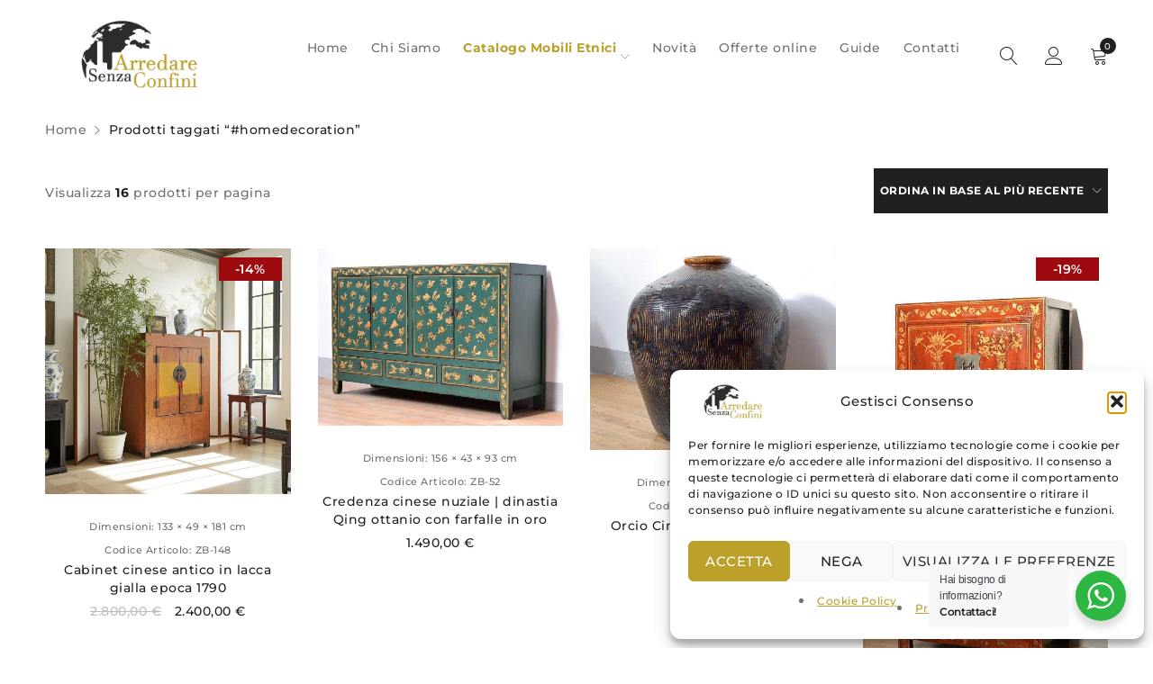

--- FILE ---
content_type: text/html; charset=UTF-8
request_url: https://www.arredaresenzaconfini.com/tag-prodotto/homedecoration/
body_size: 29771
content:
<!DOCTYPE html>
<html lang="it-IT">
<head>
	
	<!-- Google tag (gtag.js) -->
<script type="text/plain" data-service="google-analytics" data-category="statistics" async data-cmplz-src="https://www.googletagmanager.com/gtag/js?id=G-73440W8MF9"></script>
<script>
  window.dataLayer = window.dataLayer || [];
  function gtag(){dataLayer.push(arguments);}
  gtag('js', new Date());

  gtag('config', 'G-73440W8MF9');
</script>
	
		<meta charset="UTF-8" />
			<meta name="viewport" content="width=device-width, initial-scale=1.0, maximum-scale=1" />
	
	<link rel="profile" href="//gmpg.org/xfn/11" />
	<meta name='robots' content='index, follow, max-image-preview:large, max-snippet:-1, max-video-preview:-1' />
	<style>img:is([sizes="auto" i], [sizes^="auto," i]) { contain-intrinsic-size: 3000px 1500px }</style>
	
	<!-- This site is optimized with the Yoast SEO plugin v26.7 - https://yoast.com/wordpress/plugins/seo/ -->
	<title>#homedecoration Archivi - Arredare senza Confini</title>
	<link rel="canonical" href="https://www.arredaresenzaconfini.com/tag-prodotto/homedecoration/" />
	<meta property="og:locale" content="it_IT" />
	<meta property="og:type" content="article" />
	<meta property="og:title" content="#homedecoration Archivi - Arredare senza Confini" />
	<meta property="og:url" content="https://www.arredaresenzaconfini.com/tag-prodotto/homedecoration/" />
	<meta property="og:site_name" content="Arredare senza Confini" />
	<meta name="twitter:card" content="summary_large_image" />
	<script type="application/ld+json" class="yoast-schema-graph">{"@context":"https://schema.org","@graph":[{"@type":"CollectionPage","@id":"https://www.arredaresenzaconfini.com/tag-prodotto/homedecoration/","url":"https://www.arredaresenzaconfini.com/tag-prodotto/homedecoration/","name":"#homedecoration Archivi - Arredare senza Confini","isPartOf":{"@id":"https://www.arredaresenzaconfini.com/#website"},"primaryImageOfPage":{"@id":"https://www.arredaresenzaconfini.com/tag-prodotto/homedecoration/#primaryimage"},"image":{"@id":"https://www.arredaresenzaconfini.com/tag-prodotto/homedecoration/#primaryimage"},"thumbnailUrl":"https://www.arredaresenzaconfini.com/wp-content/uploads/2025/11/zb.148-1.jpg","breadcrumb":{"@id":"https://www.arredaresenzaconfini.com/tag-prodotto/homedecoration/#breadcrumb"},"inLanguage":"it-IT"},{"@type":"ImageObject","inLanguage":"it-IT","@id":"https://www.arredaresenzaconfini.com/tag-prodotto/homedecoration/#primaryimage","url":"https://www.arredaresenzaconfini.com/wp-content/uploads/2025/11/zb.148-1.jpg","contentUrl":"https://www.arredaresenzaconfini.com/wp-content/uploads/2025/11/zb.148-1.jpg","width":1024,"height":1024,"caption":"Armadio cinese antico shanxi unico nel suo genere: finemente laccato in patina giallo ocra originale 1790"},{"@type":"BreadcrumbList","@id":"https://www.arredaresenzaconfini.com/tag-prodotto/homedecoration/#breadcrumb","itemListElement":[{"@type":"ListItem","position":1,"name":"Home","item":"https://www.arredaresenzaconfini.com/"},{"@type":"ListItem","position":2,"name":"#homedecoration"}]},{"@type":"WebSite","@id":"https://www.arredaresenzaconfini.com/#website","url":"https://www.arredaresenzaconfini.com/","name":"Arredare senza Confini","description":"Mobili etnici dal mondo","potentialAction":[{"@type":"SearchAction","target":{"@type":"EntryPoint","urlTemplate":"https://www.arredaresenzaconfini.com/?s={search_term_string}"},"query-input":{"@type":"PropertyValueSpecification","valueRequired":true,"valueName":"search_term_string"}}],"inLanguage":"it-IT"}]}</script>
	<!-- / Yoast SEO plugin. -->


<script type='application/javascript'  id='pys-version-script'>console.log('PixelYourSite Free version 11.1.5.2');</script>


<link rel="alternate" type="application/rss+xml" title="Arredare senza Confini &raquo; Feed" href="https://www.arredaresenzaconfini.com/feed/" />
<link rel="alternate" type="application/rss+xml" title="Arredare senza Confini &raquo; Feed dei commenti" href="https://www.arredaresenzaconfini.com/comments/feed/" />
<link rel="alternate" type="application/rss+xml" title="Feed Arredare senza Confini &raquo; #homedecoration Tag" href="https://www.arredaresenzaconfini.com/tag-prodotto/homedecoration/feed/" />
<script type="text/javascript">
/* <![CDATA[ */
window._wpemojiSettings = {"baseUrl":"https:\/\/s.w.org\/images\/core\/emoji\/16.0.1\/72x72\/","ext":".png","svgUrl":"https:\/\/s.w.org\/images\/core\/emoji\/16.0.1\/svg\/","svgExt":".svg","source":{"concatemoji":"https:\/\/www.arredaresenzaconfini.com\/wp-includes\/js\/wp-emoji-release.min.js?ver=6.8.3"}};
/*! This file is auto-generated */
!function(s,n){var o,i,e;function c(e){try{var t={supportTests:e,timestamp:(new Date).valueOf()};sessionStorage.setItem(o,JSON.stringify(t))}catch(e){}}function p(e,t,n){e.clearRect(0,0,e.canvas.width,e.canvas.height),e.fillText(t,0,0);var t=new Uint32Array(e.getImageData(0,0,e.canvas.width,e.canvas.height).data),a=(e.clearRect(0,0,e.canvas.width,e.canvas.height),e.fillText(n,0,0),new Uint32Array(e.getImageData(0,0,e.canvas.width,e.canvas.height).data));return t.every(function(e,t){return e===a[t]})}function u(e,t){e.clearRect(0,0,e.canvas.width,e.canvas.height),e.fillText(t,0,0);for(var n=e.getImageData(16,16,1,1),a=0;a<n.data.length;a++)if(0!==n.data[a])return!1;return!0}function f(e,t,n,a){switch(t){case"flag":return n(e,"\ud83c\udff3\ufe0f\u200d\u26a7\ufe0f","\ud83c\udff3\ufe0f\u200b\u26a7\ufe0f")?!1:!n(e,"\ud83c\udde8\ud83c\uddf6","\ud83c\udde8\u200b\ud83c\uddf6")&&!n(e,"\ud83c\udff4\udb40\udc67\udb40\udc62\udb40\udc65\udb40\udc6e\udb40\udc67\udb40\udc7f","\ud83c\udff4\u200b\udb40\udc67\u200b\udb40\udc62\u200b\udb40\udc65\u200b\udb40\udc6e\u200b\udb40\udc67\u200b\udb40\udc7f");case"emoji":return!a(e,"\ud83e\udedf")}return!1}function g(e,t,n,a){var r="undefined"!=typeof WorkerGlobalScope&&self instanceof WorkerGlobalScope?new OffscreenCanvas(300,150):s.createElement("canvas"),o=r.getContext("2d",{willReadFrequently:!0}),i=(o.textBaseline="top",o.font="600 32px Arial",{});return e.forEach(function(e){i[e]=t(o,e,n,a)}),i}function t(e){var t=s.createElement("script");t.src=e,t.defer=!0,s.head.appendChild(t)}"undefined"!=typeof Promise&&(o="wpEmojiSettingsSupports",i=["flag","emoji"],n.supports={everything:!0,everythingExceptFlag:!0},e=new Promise(function(e){s.addEventListener("DOMContentLoaded",e,{once:!0})}),new Promise(function(t){var n=function(){try{var e=JSON.parse(sessionStorage.getItem(o));if("object"==typeof e&&"number"==typeof e.timestamp&&(new Date).valueOf()<e.timestamp+604800&&"object"==typeof e.supportTests)return e.supportTests}catch(e){}return null}();if(!n){if("undefined"!=typeof Worker&&"undefined"!=typeof OffscreenCanvas&&"undefined"!=typeof URL&&URL.createObjectURL&&"undefined"!=typeof Blob)try{var e="postMessage("+g.toString()+"("+[JSON.stringify(i),f.toString(),p.toString(),u.toString()].join(",")+"));",a=new Blob([e],{type:"text/javascript"}),r=new Worker(URL.createObjectURL(a),{name:"wpTestEmojiSupports"});return void(r.onmessage=function(e){c(n=e.data),r.terminate(),t(n)})}catch(e){}c(n=g(i,f,p,u))}t(n)}).then(function(e){for(var t in e)n.supports[t]=e[t],n.supports.everything=n.supports.everything&&n.supports[t],"flag"!==t&&(n.supports.everythingExceptFlag=n.supports.everythingExceptFlag&&n.supports[t]);n.supports.everythingExceptFlag=n.supports.everythingExceptFlag&&!n.supports.flag,n.DOMReady=!1,n.readyCallback=function(){n.DOMReady=!0}}).then(function(){return e}).then(function(){var e;n.supports.everything||(n.readyCallback(),(e=n.source||{}).concatemoji?t(e.concatemoji):e.wpemoji&&e.twemoji&&(t(e.twemoji),t(e.wpemoji)))}))}((window,document),window._wpemojiSettings);
/* ]]> */
</script>
<link rel='stylesheet' id='dashicons-css' href='https://www.arredaresenzaconfini.com/wp-includes/css/dashicons.min.css?ver=6.8.3' type='text/css' media='all' />
<link rel='stylesheet' id='thickbox-css' href='https://www.arredaresenzaconfini.com/wp-includes/js/thickbox/thickbox.css?ver=6.8.3' type='text/css' media='all' />
<style id='wp-emoji-styles-inline-css' type='text/css'>

	img.wp-smiley, img.emoji {
		display: inline !important;
		border: none !important;
		box-shadow: none !important;
		height: 1em !important;
		width: 1em !important;
		margin: 0 0.07em !important;
		vertical-align: -0.1em !important;
		background: none !important;
		padding: 0 !important;
	}
</style>
<link rel='stylesheet' id='wp-block-library-css' href='https://www.arredaresenzaconfini.com/wp-includes/css/dist/block-library/style.min.css?ver=6.8.3' type='text/css' media='all' />
<style id='classic-theme-styles-inline-css' type='text/css'>
/*! This file is auto-generated */
.wp-block-button__link{color:#fff;background-color:#32373c;border-radius:9999px;box-shadow:none;text-decoration:none;padding:calc(.667em + 2px) calc(1.333em + 2px);font-size:1.125em}.wp-block-file__button{background:#32373c;color:#fff;text-decoration:none}
</style>
<link rel='stylesheet' id='wp-components-css' href='https://www.arredaresenzaconfini.com/wp-includes/css/dist/components/style.min.css?ver=6.8.3' type='text/css' media='all' />
<link rel='stylesheet' id='wp-preferences-css' href='https://www.arredaresenzaconfini.com/wp-includes/css/dist/preferences/style.min.css?ver=6.8.3' type='text/css' media='all' />
<link rel='stylesheet' id='wp-block-editor-css' href='https://www.arredaresenzaconfini.com/wp-includes/css/dist/block-editor/style.min.css?ver=6.8.3' type='text/css' media='all' />
<link rel='stylesheet' id='popup-maker-block-library-style-css' href='https://www.arredaresenzaconfini.com/wp-content/plugins/popup-maker/dist/packages/block-library-style.css?ver=dbea705cfafe089d65f1' type='text/css' media='all' />
<link rel='stylesheet' id='nta-css-popup-css' href='https://www.arredaresenzaconfini.com/wp-content/plugins/wp-whatsapp/assets/dist/css/style.css?ver=6.8.3' type='text/css' media='all' />
<style id='global-styles-inline-css' type='text/css'>
:root{--wp--preset--aspect-ratio--square: 1;--wp--preset--aspect-ratio--4-3: 4/3;--wp--preset--aspect-ratio--3-4: 3/4;--wp--preset--aspect-ratio--3-2: 3/2;--wp--preset--aspect-ratio--2-3: 2/3;--wp--preset--aspect-ratio--16-9: 16/9;--wp--preset--aspect-ratio--9-16: 9/16;--wp--preset--color--black: #000000;--wp--preset--color--cyan-bluish-gray: #abb8c3;--wp--preset--color--white: #ffffff;--wp--preset--color--pale-pink: #f78da7;--wp--preset--color--vivid-red: #cf2e2e;--wp--preset--color--luminous-vivid-orange: #ff6900;--wp--preset--color--luminous-vivid-amber: #fcb900;--wp--preset--color--light-green-cyan: #7bdcb5;--wp--preset--color--vivid-green-cyan: #00d084;--wp--preset--color--pale-cyan-blue: #8ed1fc;--wp--preset--color--vivid-cyan-blue: #0693e3;--wp--preset--color--vivid-purple: #9b51e0;--wp--preset--gradient--vivid-cyan-blue-to-vivid-purple: linear-gradient(135deg,rgba(6,147,227,1) 0%,rgb(155,81,224) 100%);--wp--preset--gradient--light-green-cyan-to-vivid-green-cyan: linear-gradient(135deg,rgb(122,220,180) 0%,rgb(0,208,130) 100%);--wp--preset--gradient--luminous-vivid-amber-to-luminous-vivid-orange: linear-gradient(135deg,rgba(252,185,0,1) 0%,rgba(255,105,0,1) 100%);--wp--preset--gradient--luminous-vivid-orange-to-vivid-red: linear-gradient(135deg,rgba(255,105,0,1) 0%,rgb(207,46,46) 100%);--wp--preset--gradient--very-light-gray-to-cyan-bluish-gray: linear-gradient(135deg,rgb(238,238,238) 0%,rgb(169,184,195) 100%);--wp--preset--gradient--cool-to-warm-spectrum: linear-gradient(135deg,rgb(74,234,220) 0%,rgb(151,120,209) 20%,rgb(207,42,186) 40%,rgb(238,44,130) 60%,rgb(251,105,98) 80%,rgb(254,248,76) 100%);--wp--preset--gradient--blush-light-purple: linear-gradient(135deg,rgb(255,206,236) 0%,rgb(152,150,240) 100%);--wp--preset--gradient--blush-bordeaux: linear-gradient(135deg,rgb(254,205,165) 0%,rgb(254,45,45) 50%,rgb(107,0,62) 100%);--wp--preset--gradient--luminous-dusk: linear-gradient(135deg,rgb(255,203,112) 0%,rgb(199,81,192) 50%,rgb(65,88,208) 100%);--wp--preset--gradient--pale-ocean: linear-gradient(135deg,rgb(255,245,203) 0%,rgb(182,227,212) 50%,rgb(51,167,181) 100%);--wp--preset--gradient--electric-grass: linear-gradient(135deg,rgb(202,248,128) 0%,rgb(113,206,126) 100%);--wp--preset--gradient--midnight: linear-gradient(135deg,rgb(2,3,129) 0%,rgb(40,116,252) 100%);--wp--preset--font-size--small: 13px;--wp--preset--font-size--medium: 20px;--wp--preset--font-size--large: 36px;--wp--preset--font-size--x-large: 42px;--wp--preset--spacing--20: 0.44rem;--wp--preset--spacing--30: 0.67rem;--wp--preset--spacing--40: 1rem;--wp--preset--spacing--50: 1.5rem;--wp--preset--spacing--60: 2.25rem;--wp--preset--spacing--70: 3.38rem;--wp--preset--spacing--80: 5.06rem;--wp--preset--shadow--natural: 6px 6px 9px rgba(0, 0, 0, 0.2);--wp--preset--shadow--deep: 12px 12px 50px rgba(0, 0, 0, 0.4);--wp--preset--shadow--sharp: 6px 6px 0px rgba(0, 0, 0, 0.2);--wp--preset--shadow--outlined: 6px 6px 0px -3px rgba(255, 255, 255, 1), 6px 6px rgba(0, 0, 0, 1);--wp--preset--shadow--crisp: 6px 6px 0px rgba(0, 0, 0, 1);}:where(.is-layout-flex){gap: 0.5em;}:where(.is-layout-grid){gap: 0.5em;}body .is-layout-flex{display: flex;}.is-layout-flex{flex-wrap: wrap;align-items: center;}.is-layout-flex > :is(*, div){margin: 0;}body .is-layout-grid{display: grid;}.is-layout-grid > :is(*, div){margin: 0;}:where(.wp-block-columns.is-layout-flex){gap: 2em;}:where(.wp-block-columns.is-layout-grid){gap: 2em;}:where(.wp-block-post-template.is-layout-flex){gap: 1.25em;}:where(.wp-block-post-template.is-layout-grid){gap: 1.25em;}.has-black-color{color: var(--wp--preset--color--black) !important;}.has-cyan-bluish-gray-color{color: var(--wp--preset--color--cyan-bluish-gray) !important;}.has-white-color{color: var(--wp--preset--color--white) !important;}.has-pale-pink-color{color: var(--wp--preset--color--pale-pink) !important;}.has-vivid-red-color{color: var(--wp--preset--color--vivid-red) !important;}.has-luminous-vivid-orange-color{color: var(--wp--preset--color--luminous-vivid-orange) !important;}.has-luminous-vivid-amber-color{color: var(--wp--preset--color--luminous-vivid-amber) !important;}.has-light-green-cyan-color{color: var(--wp--preset--color--light-green-cyan) !important;}.has-vivid-green-cyan-color{color: var(--wp--preset--color--vivid-green-cyan) !important;}.has-pale-cyan-blue-color{color: var(--wp--preset--color--pale-cyan-blue) !important;}.has-vivid-cyan-blue-color{color: var(--wp--preset--color--vivid-cyan-blue) !important;}.has-vivid-purple-color{color: var(--wp--preset--color--vivid-purple) !important;}.has-black-background-color{background-color: var(--wp--preset--color--black) !important;}.has-cyan-bluish-gray-background-color{background-color: var(--wp--preset--color--cyan-bluish-gray) !important;}.has-white-background-color{background-color: var(--wp--preset--color--white) !important;}.has-pale-pink-background-color{background-color: var(--wp--preset--color--pale-pink) !important;}.has-vivid-red-background-color{background-color: var(--wp--preset--color--vivid-red) !important;}.has-luminous-vivid-orange-background-color{background-color: var(--wp--preset--color--luminous-vivid-orange) !important;}.has-luminous-vivid-amber-background-color{background-color: var(--wp--preset--color--luminous-vivid-amber) !important;}.has-light-green-cyan-background-color{background-color: var(--wp--preset--color--light-green-cyan) !important;}.has-vivid-green-cyan-background-color{background-color: var(--wp--preset--color--vivid-green-cyan) !important;}.has-pale-cyan-blue-background-color{background-color: var(--wp--preset--color--pale-cyan-blue) !important;}.has-vivid-cyan-blue-background-color{background-color: var(--wp--preset--color--vivid-cyan-blue) !important;}.has-vivid-purple-background-color{background-color: var(--wp--preset--color--vivid-purple) !important;}.has-black-border-color{border-color: var(--wp--preset--color--black) !important;}.has-cyan-bluish-gray-border-color{border-color: var(--wp--preset--color--cyan-bluish-gray) !important;}.has-white-border-color{border-color: var(--wp--preset--color--white) !important;}.has-pale-pink-border-color{border-color: var(--wp--preset--color--pale-pink) !important;}.has-vivid-red-border-color{border-color: var(--wp--preset--color--vivid-red) !important;}.has-luminous-vivid-orange-border-color{border-color: var(--wp--preset--color--luminous-vivid-orange) !important;}.has-luminous-vivid-amber-border-color{border-color: var(--wp--preset--color--luminous-vivid-amber) !important;}.has-light-green-cyan-border-color{border-color: var(--wp--preset--color--light-green-cyan) !important;}.has-vivid-green-cyan-border-color{border-color: var(--wp--preset--color--vivid-green-cyan) !important;}.has-pale-cyan-blue-border-color{border-color: var(--wp--preset--color--pale-cyan-blue) !important;}.has-vivid-cyan-blue-border-color{border-color: var(--wp--preset--color--vivid-cyan-blue) !important;}.has-vivid-purple-border-color{border-color: var(--wp--preset--color--vivid-purple) !important;}.has-vivid-cyan-blue-to-vivid-purple-gradient-background{background: var(--wp--preset--gradient--vivid-cyan-blue-to-vivid-purple) !important;}.has-light-green-cyan-to-vivid-green-cyan-gradient-background{background: var(--wp--preset--gradient--light-green-cyan-to-vivid-green-cyan) !important;}.has-luminous-vivid-amber-to-luminous-vivid-orange-gradient-background{background: var(--wp--preset--gradient--luminous-vivid-amber-to-luminous-vivid-orange) !important;}.has-luminous-vivid-orange-to-vivid-red-gradient-background{background: var(--wp--preset--gradient--luminous-vivid-orange-to-vivid-red) !important;}.has-very-light-gray-to-cyan-bluish-gray-gradient-background{background: var(--wp--preset--gradient--very-light-gray-to-cyan-bluish-gray) !important;}.has-cool-to-warm-spectrum-gradient-background{background: var(--wp--preset--gradient--cool-to-warm-spectrum) !important;}.has-blush-light-purple-gradient-background{background: var(--wp--preset--gradient--blush-light-purple) !important;}.has-blush-bordeaux-gradient-background{background: var(--wp--preset--gradient--blush-bordeaux) !important;}.has-luminous-dusk-gradient-background{background: var(--wp--preset--gradient--luminous-dusk) !important;}.has-pale-ocean-gradient-background{background: var(--wp--preset--gradient--pale-ocean) !important;}.has-electric-grass-gradient-background{background: var(--wp--preset--gradient--electric-grass) !important;}.has-midnight-gradient-background{background: var(--wp--preset--gradient--midnight) !important;}.has-small-font-size{font-size: var(--wp--preset--font-size--small) !important;}.has-medium-font-size{font-size: var(--wp--preset--font-size--medium) !important;}.has-large-font-size{font-size: var(--wp--preset--font-size--large) !important;}.has-x-large-font-size{font-size: var(--wp--preset--font-size--x-large) !important;}
:where(.wp-block-post-template.is-layout-flex){gap: 1.25em;}:where(.wp-block-post-template.is-layout-grid){gap: 1.25em;}
:where(.wp-block-columns.is-layout-flex){gap: 2em;}:where(.wp-block-columns.is-layout-grid){gap: 2em;}
:root :where(.wp-block-pullquote){font-size: 1.5em;line-height: 1.6;}
</style>
<link rel='stylesheet' id='contact-form-7-css' href='https://www.arredaresenzaconfini.com/wp-content/plugins/contact-form-7/includes/css/styles.css?ver=6.1.4' type='text/css' media='all' />
<link rel='stylesheet' id='eh-style-css' href='https://www.arredaresenzaconfini.com/wp-content/plugins/payment-gateway-stripe-and-woocommerce-integration/assets/css/eh-style.css?ver=5.0.7' type='text/css' media='all' />
<link rel='stylesheet' id='rs-plugin-settings-css' href='https://www.arredaresenzaconfini.com/wp-content/plugins/revslider/public/assets/css/rs6.css?ver=6.4.11' type='text/css' media='all' />
<style id='rs-plugin-settings-inline-css' type='text/css'>
#rs-demo-id {}
</style>
<link rel='stylesheet' id='js_composer_front-css' href='https://www.arredaresenzaconfini.com/wp-content/plugins/js_composer/assets/css/js_composer.min.css?ver=6.9.0' type='text/css' media='all' />
<link rel='stylesheet' id='ts-shortcode-css' href='https://www.arredaresenzaconfini.com/wp-content/plugins/themesky/css/shortcode.css?ver=1.1.2' type='text/css' media='all' />
<link rel='stylesheet' id='owl-carousel-css' href='https://www.arredaresenzaconfini.com/wp-content/plugins/themesky/css/owl.carousel.css?ver=1.1.2' type='text/css' media='all' />
<link rel='stylesheet' id='woocommerce-layout-css' href='https://www.arredaresenzaconfini.com/wp-content/plugins/woocommerce/assets/css/woocommerce-layout.css?ver=10.4.3' type='text/css' media='all' />
<link rel='stylesheet' id='woocommerce-smallscreen-css' href='https://www.arredaresenzaconfini.com/wp-content/plugins/woocommerce/assets/css/woocommerce-smallscreen.css?ver=10.4.3' type='text/css' media='only screen and (max-width: 768px)' />
<link rel='stylesheet' id='woocommerce-general-css' href='https://www.arredaresenzaconfini.com/wp-content/plugins/woocommerce/assets/css/woocommerce.css?ver=10.4.3' type='text/css' media='all' />
<style id='woocommerce-inline-inline-css' type='text/css'>
.woocommerce form .form-row .required { visibility: visible; }
</style>
<link rel='stylesheet' id='aws-style-css' href='https://www.arredaresenzaconfini.com/wp-content/plugins/advanced-woo-search/assets/css/common.min.css?ver=3.51' type='text/css' media='all' />
<link rel='stylesheet' id='cmplz-general-css' href='https://www.arredaresenzaconfini.com/wp-content/plugins/complianz-gdpr/assets/css/cookieblocker.min.css?ver=1766388604' type='text/css' media='all' />
<link rel='stylesheet' id='xpay-checkout-css' href='https://www.arredaresenzaconfini.com/wp-content/plugins/cartasi-x-pay/assets/css/xpay.css?ver=8.2.0' type='text/css' media='all' />
<link rel='stylesheet' id='font-awesome-5-css' href='https://www.arredaresenzaconfini.com/wp-content/themes/drile/css/fontawesome.min.css?ver=1.4.9' type='text/css' media='all' />
<link rel='stylesheet' id='drile-reset-css' href='https://www.arredaresenzaconfini.com/wp-content/themes/drile/css/reset.css?ver=1.4.9' type='text/css' media='all' />
<link rel='stylesheet' id='drile-style-css' href='https://www.arredaresenzaconfini.com/wp-content/themes/drile/style.css?ver=1.4.9' type='text/css' media='all' />
<style id='drile-style-inline-css' type='text/css'>
.vc_custom_1658917992412{padding-top: 28px !important;padding-bottom: 18px !important;}.vc_custom_1588145072517{padding-right: 8% !important;padding-left: 8% !important;}.vc_custom_1684140524673{margin-bottom: 20px !important;}.vc_custom_1733137207876{margin-bottom: 35px !important;}.vc_custom_1649174443851{margin-bottom: 35px !important;}.vc_custom_1649174220798{margin-bottom: 35px !important;}.vc_custom_1649174247295{margin-bottom: 20px !important;}.vc_custom_1589785705743{border-top-width: 1px !important;padding-top: 30px !important;padding-bottom: 20px !important;background-color: #202020 !important;border-top-color: #414141 !important;border-top-style: solid !important;}.vc_custom_1733132523775{margin-bottom: 5px !important;}.vc_custom_1654080134089{margin-bottom: 5px !important;}
</style>
<link rel='stylesheet' id='drile-child-style-css' href='https://www.arredaresenzaconfini.com/wp-content/themes/drile-child/style.css?ver=6.8.3' type='text/css' media='all' />
<link rel='stylesheet' id='wpb-get-a-quote-button-sweetalert2-css' href='https://www.arredaresenzaconfini.com/wp-content/plugins/get-a-quote-button-pro/assets/css/sweetalert2.min.css?ver=3.0.1' type='text/css' media='all' />
<link rel='stylesheet' id='wpb-get-a-quote-button-styles-css' href='https://www.arredaresenzaconfini.com/wp-content/plugins/get-a-quote-button-pro/assets/css/frontend.css?ver=3.0.1' type='text/css' media='all' />
<style id='wpb-get-a-quote-button-styles-inline-css' type='text/css'>

		.wpb-get-a-quote-button-btn-default,
		.wpb-gqf-form-style-true input[type=submit],
		.wpb-gqf-form-style-true input[type=button],
		.wpb-gqf-form-style-true input[type=submit],
		.wpb-gqf-form-style-true input[type=button]{
			color: #ffffff;
			background: #000000;
		}
		.wpb-get-a-quote-button-btn-default:hover, .wpb-get-a-quote-button-btn-default:focus,
		.wpb-gqf-form-style-true input[type=submit]:hover, .wpb-gqf-form-style-true input[type=submit]:focus,
		.wpb-gqf-form-style-true input[type=button]:hover, .wpb-gqf-form-style-true input[type=button]:focus,
		.wpb-gqf-form-style-true input[type=submit]:hover,
		.wpb-gqf-form-style-true input[type=button]:hover,
		.wpb-gqf-form-style-true input[type=submit]:focus,
		.wpb-gqf-form-style-true input[type=button]:focus {
			color: #ffffff;
			background: #bca02a;
		}
</style>
<link rel='stylesheet' id='dflip-style-css' href='https://www.arredaresenzaconfini.com/wp-content/plugins/3d-flipbook-dflip-lite/assets/css/dflip.min.css?ver=2.4.20' type='text/css' media='all' />
<link rel='stylesheet' id='jquery-ui-style-css' href='https://www.arredaresenzaconfini.com/wp-content/plugins/woocommerce/assets/css/jquery-ui/jquery-ui.min.css?ver=10.4.3' type='text/css' media='all' />
<link rel='stylesheet' id='wcfm_fa_icon_css-css' href='https://www.arredaresenzaconfini.com/wp-content/plugins/wc-frontend-manager/assets/fonts/font-awesome/css/wcfmicon.min.css?ver=6.7.24' type='text/css' media='all' />
<link rel='stylesheet' id='wcfm_core_css-css' href='https://www.arredaresenzaconfini.com/wp-content/plugins/wc-frontend-manager/assets/css/min/wcfm-style-core.css?ver=6.7.24' type='text/css' media='all' />
<link rel='stylesheet' id='select2_css-css' href='https://www.arredaresenzaconfini.com/wp-content/plugins/wc-frontend-manager/includes/libs/select2/select2.css?ver=6.7.24' type='text/css' media='all' />
<link rel="preload" as="style" href="//www.arredaresenzaconfini.com/wp-content/uploads/omgf/omgf-stylesheet-135/omgf-stylesheet-135.css?ver=1664887506" /><link rel="stylesheet" href="//www.arredaresenzaconfini.com/wp-content/uploads/omgf/omgf-stylesheet-135/omgf-stylesheet-135.css?ver=1664887506" media="print" onload="this.media='all'"><noscript><link rel="stylesheet" href="//www.arredaresenzaconfini.com/wp-content/uploads/omgf/omgf-stylesheet-135/omgf-stylesheet-135.css?ver=1664887506" /></noscript><link rel='stylesheet' id='font-linear-icon-css' href='https://www.arredaresenzaconfini.com/wp-content/themes/drile/css/linearicons.css?ver=1.4.9' type='text/css' media='all' />
<link rel='stylesheet' id='drile-responsive-css' href='https://www.arredaresenzaconfini.com/wp-content/themes/drile/css/responsive.css?ver=1.4.9' type='text/css' media='all' />
<link rel='stylesheet' id='prettyphoto-css' href='https://www.arredaresenzaconfini.com/wp-content/plugins/js_composer/assets/lib/prettyphoto/css/prettyPhoto.min.css?ver=6.9.0' type='text/css' media='all' />
<link rel='stylesheet' id='drile-dynamic-css-css' href='https://www.arredaresenzaconfini.com/wp-content/uploads/drilechild.css?ver=1758642662' type='text/css' media='all' />
<style id='drile-dynamic-css-inline-css' type='text/css'>
.wpb-gqf-form-style-true select {height: 40px;}
li.wc_payment_method.payment_method_xpay_googlepay {display: none !important;}
a.button.view-cart, span.featured {display: none !important;}
div#cboxOverlay {z-index:10!important; }
p.price {font-size: 35px!important; line-height: 0px!important;}
.woocommerce-shipping-info {color: #C0A329; margin-top: -15px;}

button:hover, .button {
    color: white !important;
}

@media only screen and (max-width: 900px) {
        .first-footer-area .text-light {
            text-align:center;
        }
}
@media only screen and (max-width: 900px) {
        ul.list-icons {
            text-align:center!important;
        }
}		
@media only screen and (max-width: 900px) {
        .wpb_single_image.vc_align_left {
            text-align:center!important;
        }
}	

@media only screen and (max-width: 1279px) {
#main > .page-container {
    padding-top: 15px!important;
}

.sticky-wrapper { 
    height:30px;
}

.telefonoheader {
    font-family: Lora;
    font-size: 16px;
}

@media only screen and (max-width: 1279px) {
   .telefonoheader {
       font-size: 12px;
   } 
}

@media only screen and (max-width: 767px){
    .logo-wrapper .mobile-logo {
    width: 100px;
    }
}

.vc_tta-tabs:not([class*=vc_tta-gap]):not(.vc_tta-o-no-fill).vc_tta-tabs-position-top .vc_tta-tabs-container {
    margin-top: -50px;
    visibility: hidden;
}

.vc_tta-container {
    min-height: inherit;
}				


@media only screen and (max-width: 767px) {
.container {
    padding-top: 0px!important;
    }
}	

.breadcrumb-title-wrapper.breadcrumb-v2 {
    padding: inherit!important;
    }
}	

@media only screen and (max-width: 767px){
.header-middle>.container {
 padding-bottom:inherit!important;
                          }
}
@media (max-width: 767px){
    body.swal2-shown:not(.swal2-no-backdrop):not(.swal2-toast-shown) {
        overflow-y: scroll!important;
    }
}

.wqoecf-pop-up-box div.wpcf7 {
    padding: 10px!important;
    margin-bottom: -20px!important;
}

/* Stili di base, nascosti per entrambe le classi */
.desktop, .mobile {
  display: none;
}

/* Mostra la classe .desktop solo per schermi di dimensioni maggiori (tablet e superiori) */
@media (min-width: 768px) {
  .desktop {
    display: block;
  }
}

/* Mostra la classe .mobile solo per schermi piccoli (smartphone) */
@media (max-width: 767px) {
  .mobile {
    display: block;
  }
}

.risalto > a > span { color:#BCA02A!important; font-weight:800!important}
li.woocommerce-MyAccount-navigation-link {color: white !important;}
</style>
<!--n2css--><!--n2js--><script type="text/javascript" id="jquery-core-js-extra">
/* <![CDATA[ */
var pysFacebookRest = {"restApiUrl":"https:\/\/www.arredaresenzaconfini.com\/wp-json\/pys-facebook\/v1\/event","debug":""};
/* ]]> */
</script>
<script type="text/javascript" src="https://www.arredaresenzaconfini.com/wp-includes/js/jquery/jquery.min.js?ver=3.7.1" id="jquery-core-js"></script>
<script type="text/javascript" src="https://www.arredaresenzaconfini.com/wp-includes/js/jquery/jquery-migrate.min.js?ver=3.4.1" id="jquery-migrate-js"></script>
<script type="text/javascript" src="https://www.arredaresenzaconfini.com/wp-content/plugins/revslider/public/assets/js/rbtools.min.js?ver=6.4.8" id="tp-tools-js"></script>
<script type="text/javascript" src="https://www.arredaresenzaconfini.com/wp-content/plugins/revslider/public/assets/js/rs6.min.js?ver=6.4.11" id="revmin-js"></script>
<script type="text/javascript" src="https://www.arredaresenzaconfini.com/wp-content/plugins/woocommerce/assets/js/jquery-blockui/jquery.blockUI.min.js?ver=2.7.0-wc.10.4.3" id="wc-jquery-blockui-js" defer="defer" data-wp-strategy="defer"></script>
<script type="text/javascript" src="https://www.arredaresenzaconfini.com/wp-content/plugins/woocommerce/assets/js/js-cookie/js.cookie.min.js?ver=2.1.4-wc.10.4.3" id="wc-js-cookie-js" defer="defer" data-wp-strategy="defer"></script>
<script type="text/javascript" id="woocommerce-js-extra">
/* <![CDATA[ */
var woocommerce_params = {"ajax_url":"\/wp-admin\/admin-ajax.php","wc_ajax_url":"\/?wc-ajax=%%endpoint%%","i18n_password_show":"Mostra password","i18n_password_hide":"Nascondi password"};
/* ]]> */
</script>
<script type="text/javascript" src="https://www.arredaresenzaconfini.com/wp-content/plugins/woocommerce/assets/js/frontend/woocommerce.min.js?ver=10.4.3" id="woocommerce-js" defer="defer" data-wp-strategy="defer"></script>
<script type="text/javascript" src="https://www.arredaresenzaconfini.com/wp-content/plugins/cartasi-x-pay/assets/js/xpay.js?ver=8.2.0" id="xpay-checkout-js"></script>
<script data-service="facebook" data-category="marketing" type="text/plain" data-cmplz-src="https://www.arredaresenzaconfini.com/wp-content/plugins/pixelyoursite/dist/scripts/jquery.bind-first-0.2.3.min.js?ver=0.2.3" id="jquery-bind-first-js"></script>
<script data-service="facebook" data-category="marketing" type="text/plain" data-cmplz-src="https://www.arredaresenzaconfini.com/wp-content/plugins/pixelyoursite/dist/scripts/js.cookie-2.1.3.min.js?ver=2.1.3" id="js-cookie-pys-js"></script>
<script data-service="facebook" data-category="marketing" type="text/plain" data-cmplz-src="https://www.arredaresenzaconfini.com/wp-content/plugins/pixelyoursite/dist/scripts/tld.min.js?ver=2.3.1" id="js-tld-js"></script>
<script data-service="facebook" data-category="marketing" type="text/plain" id="pys-js-extra">
/* <![CDATA[ */
var pysOptions = {"staticEvents":{"facebook":{"init_event":[{"delay":0,"type":"static","ajaxFire":false,"name":"PageView","pixelIds":["455963677561603"],"eventID":"618bcae0-0d60-4605-997d-d1da34c85f23","params":{"page_title":"#homedecoration","post_type":"product_tag","post_id":175,"plugin":"PixelYourSite","user_role":"guest","event_url":"www.arredaresenzaconfini.com\/tag-prodotto\/homedecoration\/"},"e_id":"init_event","ids":[],"hasTimeWindow":false,"timeWindow":0,"woo_order":"","edd_order":""}]}},"dynamicEvents":[],"triggerEvents":[],"triggerEventTypes":[],"facebook":{"pixelIds":["455963677561603"],"advancedMatching":[],"advancedMatchingEnabled":true,"removeMetadata":true,"wooVariableAsSimple":false,"serverApiEnabled":true,"wooCRSendFromServer":false,"send_external_id":null,"enabled_medical":false,"do_not_track_medical_param":["event_url","post_title","page_title","landing_page","content_name","categories","category_name","tags"],"meta_ldu":false},"debug":"","siteUrl":"https:\/\/www.arredaresenzaconfini.com","ajaxUrl":"https:\/\/www.arredaresenzaconfini.com\/wp-admin\/admin-ajax.php","ajax_event":"99c58388f4","enable_remove_download_url_param":"1","cookie_duration":"7","last_visit_duration":"60","enable_success_send_form":"","ajaxForServerEvent":"1","ajaxForServerStaticEvent":"1","useSendBeacon":"1","send_external_id":"1","external_id_expire":"180","track_cookie_for_subdomains":"1","google_consent_mode":"1","gdpr":{"ajax_enabled":false,"all_disabled_by_api":false,"facebook_disabled_by_api":false,"analytics_disabled_by_api":false,"google_ads_disabled_by_api":false,"pinterest_disabled_by_api":false,"bing_disabled_by_api":false,"reddit_disabled_by_api":false,"externalID_disabled_by_api":false,"facebook_prior_consent_enabled":true,"analytics_prior_consent_enabled":true,"google_ads_prior_consent_enabled":null,"pinterest_prior_consent_enabled":true,"bing_prior_consent_enabled":true,"cookiebot_integration_enabled":false,"cookiebot_facebook_consent_category":"marketing","cookiebot_analytics_consent_category":"statistics","cookiebot_tiktok_consent_category":"marketing","cookiebot_google_ads_consent_category":"marketing","cookiebot_pinterest_consent_category":"marketing","cookiebot_bing_consent_category":"marketing","consent_magic_integration_enabled":false,"real_cookie_banner_integration_enabled":false,"cookie_notice_integration_enabled":false,"cookie_law_info_integration_enabled":false,"analytics_storage":{"enabled":true,"value":"granted","filter":false},"ad_storage":{"enabled":true,"value":"granted","filter":false},"ad_user_data":{"enabled":true,"value":"granted","filter":false},"ad_personalization":{"enabled":true,"value":"granted","filter":false}},"cookie":{"disabled_all_cookie":false,"disabled_start_session_cookie":false,"disabled_advanced_form_data_cookie":false,"disabled_landing_page_cookie":false,"disabled_first_visit_cookie":false,"disabled_trafficsource_cookie":false,"disabled_utmTerms_cookie":false,"disabled_utmId_cookie":false},"tracking_analytics":{"TrafficSource":"direct","TrafficLanding":"undefined","TrafficUtms":[],"TrafficUtmsId":[]},"GATags":{"ga_datalayer_type":"default","ga_datalayer_name":"dataLayerPYS"},"woo":{"enabled":true,"enabled_save_data_to_orders":true,"addToCartOnButtonEnabled":true,"addToCartOnButtonValueEnabled":true,"addToCartOnButtonValueOption":"price","singleProductId":null,"removeFromCartSelector":"form.woocommerce-cart-form .remove","addToCartCatchMethod":"add_cart_hook","is_order_received_page":false,"containOrderId":false},"edd":{"enabled":false},"cache_bypass":"1769515139"};
/* ]]> */
</script>
<script data-service="facebook" data-category="marketing" type="text/plain" data-cmplz-src="https://www.arredaresenzaconfini.com/wp-content/plugins/pixelyoursite/dist/scripts/public.js?ver=11.1.5.2" id="pys-js"></script>
<script type="text/javascript" id="wc-cart-fragments-js-extra">
/* <![CDATA[ */
var wc_cart_fragments_params = {"ajax_url":"\/wp-admin\/admin-ajax.php","wc_ajax_url":"\/?wc-ajax=%%endpoint%%","cart_hash_key":"wc_cart_hash_9cbd330aa808f5cb9a127958aa076384","fragment_name":"wc_fragments_9cbd330aa808f5cb9a127958aa076384","request_timeout":"5000"};
/* ]]> */
</script>
<script type="text/javascript" src="https://www.arredaresenzaconfini.com/wp-content/plugins/woocommerce/assets/js/frontend/cart-fragments.min.js?ver=10.4.3" id="wc-cart-fragments-js" defer="defer" data-wp-strategy="defer"></script>
<link rel="https://api.w.org/" href="https://www.arredaresenzaconfini.com/wp-json/" /><link rel="alternate" title="JSON" type="application/json" href="https://www.arredaresenzaconfini.com/wp-json/wp/v2/product_tag/175" /><link rel="EditURI" type="application/rsd+xml" title="RSD" href="https://www.arredaresenzaconfini.com/xmlrpc.php?rsd" />
<meta name="generator" content="WordPress 6.8.3" />
<meta name="generator" content="WooCommerce 10.4.3" />
<meta name="generator" content="Redux 4.5.10" /><meta name="ti-site-data" content="eyJyIjoiMTowITc6MCEzMDowIiwibyI6Imh0dHBzOlwvXC93d3cuYXJyZWRhcmVzZW56YWNvbmZpbmkuY29tXC93cC1hZG1pblwvYWRtaW4tYWpheC5waHA/YWN0aW9uPXRpX29ubGluZV91c2Vyc19nb29nbGUmYW1wO3A9JTJGdGFnLXByb2RvdHRvJTJGaG9tZWRlY29yYXRpb24lMkYmYW1wO193cG5vbmNlPWQzMWVhODhkOTQifQ==" />			<style>.cmplz-hidden {
					display: none !important;
				}</style><script src="https://www.arredaresenzaconfini.com/wp-content/plugins/cartasi-x-pay/assets/js/pagodil-sticker.min.js?v=8.2.0"></script><style>.pagodil-sticker-container { display: inline-block; margin-bottom: 60px; } </style><!-- Analytics by WP Statistics - https://wp-statistics.com -->
<!-- Google site verification - Google for WooCommerce -->
<meta name="google-site-verification" content="v5SBtlQlesgybnakBpySc2VQ98oKmPTq12G5KcfUJbM" />
	<noscript><style>.woocommerce-product-gallery{ opacity: 1 !important; }</style></noscript>
	<style type="text/css">.recentcomments a{display:inline !important;padding:0 !important;margin:0 !important;}</style>
            <script>

                window.addEventListener('load', function() {
                    var forms = document.querySelectorAll("#wcfmmp-store .woocommerce-product-search");

                    var awsFormHtml = "<div class=\"aws-container aws-js-seamless\" data-url=\"\/?wc-ajax=aws_action\" data-siteurl=\"https:\/\/www.arredaresenzaconfini.com\" data-lang=\"\" data-show-loader=\"false\" data-show-more=\"true\" data-show-page=\"true\" data-ajax-search=\"false\" data-show-clear=\"true\" data-mobile-screen=\"false\" data-use-analytics=\"false\" data-min-chars=\"3\" data-buttons-order=\"2\" data-timeout=\"300\" data-is-mobile=\"false\" data-page-id=\"175\" data-tax=\"product_tag\" ><form class=\"aws-search-form\" action=\"https:\/\/www.arredaresenzaconfini.com\/\" method=\"get\" role=\"search\" ><div class=\"aws-wrapper\"><label class=\"aws-search-label\" for=\"6978a883848ca\">Cerca nel catalogo<\/label><input type=\"search\" name=\"s\" id=\"6978a883848ca\" value=\"\" class=\"aws-search-field\" placeholder=\"Cerca nel catalogo\" autocomplete=\"off\" \/><input type=\"hidden\" name=\"post_type\" value=\"product\"><input type=\"hidden\" name=\"type_aws\" value=\"true\"><div class=\"aws-search-clear\"><span>\u00d7<\/span><\/div><div class=\"aws-loader\"><\/div><\/div><div class=\"aws-search-btn aws-form-btn\"><span class=\"aws-search-btn_icon\"><svg focusable=\"false\" xmlns=\"http:\/\/www.w3.org\/2000\/svg\" viewBox=\"0 0 24 24\" width=\"24px\"><path d=\"M15.5 14h-.79l-.28-.27C15.41 12.59 16 11.11 16 9.5 16 5.91 13.09 3 9.5 3S3 5.91 3 9.5 5.91 16 9.5 16c1.61 0 3.09-.59 4.23-1.57l.27.28v.79l5 4.99L20.49 19l-4.99-5zm-6 0C7.01 14 5 11.99 5 9.5S7.01 5 9.5 5 14 7.01 14 9.5 11.99 14 9.5 14z\"><\/path><\/svg><\/span><\/div><\/form><\/div>";

                    if ( forms ) {

                        for ( var i = 0; i < forms.length; i++ ) {
                            if ( forms[i].parentNode.outerHTML.indexOf('aws-container') === -1 ) {
                                forms[i].outerHTML = awsFormHtml;
                            }
                        }

                        window.setTimeout(function(){
                            jQuery('.aws-js-seamless').each( function() {
                                try {
                                    jQuery(this).aws_search();
                                } catch (error) {
                                    window.setTimeout(function(){
                                        try {
                                            jQuery(this).aws_search();
                                        } catch (error) {}
                                    }, 2000);
                                }
                            });
                        }, 1000);

                    }
                }, false);
            </script>

        <meta name="generator" content="Powered by WPBakery Page Builder - drag and drop page builder for WordPress."/>
<meta name="generator" content="Powered by Slider Revolution 6.4.11 - responsive, Mobile-Friendly Slider Plugin for WordPress with comfortable drag and drop interface." />
<link rel="icon" href="https://www.arredaresenzaconfini.com/wp-content/uploads/2021/06/favicon.png" sizes="32x32" />
<link rel="icon" href="https://www.arredaresenzaconfini.com/wp-content/uploads/2021/06/favicon.png" sizes="192x192" />
<link rel="apple-touch-icon" href="https://www.arredaresenzaconfini.com/wp-content/uploads/2021/06/favicon.png" />
<meta name="msapplication-TileImage" content="https://www.arredaresenzaconfini.com/wp-content/uploads/2021/06/favicon.png" />
        <style type="text/css" id="rmwr-dynamic-css">
        .read-link {
            font-weight: normal;
            color: #202020;
            background: #ffffff;
            padding: 0px;
            border-bottom: 1px solid #202020;
            -webkit-box-shadow: none !important;
            box-shadow: none !important;
            cursor: pointer;
            text-decoration: none;
            display: inline-block;
            border-top: none;
            border-left: none;
            border-right: none;
            transition: color 0.3s ease, background-color 0.3s ease;
        }
        
        .read-link:hover,
        .read-link:focus {
            color: #191919;
            text-decoration: none;
            outline: 2px solid #202020;
            outline-offset: 2px;
        }
        
        .read-link:focus {
            outline: 2px solid #202020;
            outline-offset: 2px;
        }
        
        .read_div {
            margin-top: 10px;
        }
        
        .read_div[data-animation="fade"] {
            transition: opacity 0.3s ease;
        }
        
        /* Print optimization (Free feature) */
                @media print {
            .read_div[style*="display: none"] {
                display: block !important;
            }
            .read-link {
                display: none !important;
            }
        }
                </style>
        <script type="text/javascript">function setREVStartSize(e){
			//window.requestAnimationFrame(function() {				 
				window.RSIW = window.RSIW===undefined ? window.innerWidth : window.RSIW;	
				window.RSIH = window.RSIH===undefined ? window.innerHeight : window.RSIH;	
				try {								
					var pw = document.getElementById(e.c).parentNode.offsetWidth,
						newh;
					pw = pw===0 || isNaN(pw) ? window.RSIW : pw;
					e.tabw = e.tabw===undefined ? 0 : parseInt(e.tabw);
					e.thumbw = e.thumbw===undefined ? 0 : parseInt(e.thumbw);
					e.tabh = e.tabh===undefined ? 0 : parseInt(e.tabh);
					e.thumbh = e.thumbh===undefined ? 0 : parseInt(e.thumbh);
					e.tabhide = e.tabhide===undefined ? 0 : parseInt(e.tabhide);
					e.thumbhide = e.thumbhide===undefined ? 0 : parseInt(e.thumbhide);
					e.mh = e.mh===undefined || e.mh=="" || e.mh==="auto" ? 0 : parseInt(e.mh,0);		
					if(e.layout==="fullscreen" || e.l==="fullscreen") 						
						newh = Math.max(e.mh,window.RSIH);					
					else{					
						e.gw = Array.isArray(e.gw) ? e.gw : [e.gw];
						for (var i in e.rl) if (e.gw[i]===undefined || e.gw[i]===0) e.gw[i] = e.gw[i-1];					
						e.gh = e.el===undefined || e.el==="" || (Array.isArray(e.el) && e.el.length==0)? e.gh : e.el;
						e.gh = Array.isArray(e.gh) ? e.gh : [e.gh];
						for (var i in e.rl) if (e.gh[i]===undefined || e.gh[i]===0) e.gh[i] = e.gh[i-1];
											
						var nl = new Array(e.rl.length),
							ix = 0,						
							sl;					
						e.tabw = e.tabhide>=pw ? 0 : e.tabw;
						e.thumbw = e.thumbhide>=pw ? 0 : e.thumbw;
						e.tabh = e.tabhide>=pw ? 0 : e.tabh;
						e.thumbh = e.thumbhide>=pw ? 0 : e.thumbh;					
						for (var i in e.rl) nl[i] = e.rl[i]<window.RSIW ? 0 : e.rl[i];
						sl = nl[0];									
						for (var i in nl) if (sl>nl[i] && nl[i]>0) { sl = nl[i]; ix=i;}															
						var m = pw>(e.gw[ix]+e.tabw+e.thumbw) ? 1 : (pw-(e.tabw+e.thumbw)) / (e.gw[ix]);					
						newh =  (e.gh[ix] * m) + (e.tabh + e.thumbh);
					}				
					if(window.rs_init_css===undefined) window.rs_init_css = document.head.appendChild(document.createElement("style"));					
					document.getElementById(e.c).height = newh+"px";
					window.rs_init_css.innerHTML += "#"+e.c+"_wrapper { height: "+newh+"px }";				
				} catch(e){
					console.log("Failure at Presize of Slider:" + e)
				}					   
			//});
		  };</script>
		<style type="text/css" id="wp-custom-css">
			table tfoot tr, table tfoot th {display: table-row;}
input.gqb_hidden_field.gqb_product_post-title {
    display: none!important;
}
.telefonoheader {
	color: #202020!important;
	margin:0px!important;
}

.ts-product-in-category-tab-wrapper .shop-more a.button {
	color: #fff!important;
}

input[type^=submit]:hover {
	color: white!important;
}

.header-v6 .header-bottom {
	position:inherit!important;
}

.ts-header .menu-wrapper nav > ul.menu > li > a, .ts-header .menu-wrapper nav > ul > li > a, .ts-header .menu-wrapper nav > ul.menu > li:before {
	padding-top:0px!important;
}

rs-slides, rs-slide {
	padding-top:20px!important;
}

.woocommerce .woocommerce-ordering ul.orderby .orderby-current {
	color:#fff!important;
}	

@media only screen and (max-width: 1279px) {
.breadcrumb-title-wrapper.breadcrumb-v2    { margin-bottom: inherit!important;
   }
}

@media (max-width: 580px) {
	#mailchimp-top-bar.mctb-small .mctb-email, #mailchimp-top-bar.mctb-small .mctb-label, #mailchimp-top-bar.mctb-small input 
	{
		padding:inherit!important;}
}

#mailchimp-top-bar.mctb-small .mctb-close { 
	padding: 0px 10px;
}

header .logo-wrapper .logo a {
padding: 5px 5px 5px 5px;
}

.header-template {
    margin: 5px 0px -20px 0px!important;
}
.entry-summary > p.price, .entry-summary > p > span.woocommerce-Price-amount.amount {color: green!important}

rs-module {
	margin-top:50px!important;
}
.summary.entry-summary {
    display: flex;
    flex-direction: column;
    align-items: flex-start; /* Allinea tutti gli elementi a sinistra */
    gap: 10px; /* Spazio tra gli elementi */
}

button.wpb-get-a-quote-button-form-fire,
button.single_add_to_cart_button {
    display: inline-block; /* Assicura che i pulsanti siano trattati come elementi in linea-blocco */
    margin: 0 5px; /* Aggiunge margine tra i pulsanti */
    padding: 10px 20px; /* Per migliorare l'aspetto visivo */
    font-size: 14px;
    text-align: center;
    vertical-align: middle;
}

form.cart {
    display: flex;
    align-items: center; /* Allinea il pulsante "Aggiungi al carrello" con il pulsante "Richiedi informazioni" */
}

form.cart .quantity {
    margin-right: 10px; /* Spazio tra il selettore quantità e il pulsante */
}

button.wpb-get-a-quote-button-form-fire {
    font-size: 12px!important;
    line-height: 30px!important;
    letter-spacing: 0.5px!important;		border-radius: 0!important
		width: 250px!important;
    padding-left: 25px!important;
    padding-right: 25px!important;
}
		</style>
		<noscript><style> .wpb_animate_when_almost_visible { opacity: 1; }</style></noscript>
		<!-- Global site tag (gtag.js) - Google Ads: AW-1011777319 - Google for WooCommerce -->
		<script type="text/plain" data-service="google-analytics" data-category="statistics" async data-cmplz-src="https://www.googletagmanager.com/gtag/js?id=AW-1011777319"></script>
		<script>
			window.dataLayer = window.dataLayer || [];
			function gtag() { dataLayer.push(arguments); }
			gtag( 'consent', 'default', {
				analytics_storage: 'denied',
				ad_storage: 'denied',
				ad_user_data: 'denied',
				ad_personalization: 'denied',
				region: ['AT', 'BE', 'BG', 'HR', 'CY', 'CZ', 'DK', 'EE', 'FI', 'FR', 'DE', 'GR', 'HU', 'IS', 'IE', 'IT', 'LV', 'LI', 'LT', 'LU', 'MT', 'NL', 'NO', 'PL', 'PT', 'RO', 'SK', 'SI', 'ES', 'SE', 'GB', 'CH'],
				wait_for_update: 500,
			} );
			gtag('js', new Date());
			gtag('set', 'developer_id.dOGY3NW', true);
			gtag("config", "AW-1011777319", { "groups": "GLA", "send_page_view": false });		</script>

			
<link rel="canonical" href="https://www.arredaresenzaconfini.com/tag-prodotto/homedecoration/">	
</head>
<body data-rsssl=1 data-cmplz=1 class="archive tax-product_tag term-homedecoration term-175 wp-theme-drile wp-child-theme-drile-child theme-drile woocommerce woocommerce-page woocommerce-no-js header-fullwidth header-v3 product-label-rectangle product-style-2 ts_desktop wcfm-theme-drile wpb-js-composer js-comp-ver-6.9.0 vc_responsive load-more-button">
<script type="text/javascript">
/* <![CDATA[ */
gtag("event", "page_view", {send_to: "GLA"});
/* ]]> */
</script>

<div id="page" class="hfeed site">

			<!-- Page Slider -->
				
		<!-- Search -->
				
			
						
				<div id="ts-search-sidebar" class="ts-floating-sidebar search-sidebar">
					
										<div class="overlay"></div>
									
					<div class="ts-sidebar-content">
					
						<span class="close"></span>
						
												
						<div class="ts-search-by-category woocommerce">
							<h2 class="title">Cerca nel catalogo</h2>
							<div class="aws-container" data-url="/?wc-ajax=aws_action" data-siteurl="https://www.arredaresenzaconfini.com" data-lang="" data-show-loader="false" data-show-more="true" data-show-page="true" data-ajax-search="false" data-show-clear="true" data-mobile-screen="false" data-use-analytics="false" data-min-chars="3" data-buttons-order="2" data-timeout="300" data-is-mobile="false" data-page-id="175" data-tax="product_tag" ><form class="aws-search-form" action="https://www.arredaresenzaconfini.com/" method="get" role="search" ><div class="aws-wrapper"><label class="aws-search-label" for="6978a8838549a">Cerca nel catalogo</label><input type="search" name="s" id="6978a8838549a" value="" class="aws-search-field" placeholder="Cerca nel catalogo" autocomplete="off" /><input type="hidden" name="post_type" value="product"><input type="hidden" name="type_aws" value="true"><div class="aws-search-clear"><span>×</span></div><div class="aws-loader"></div></div><div class="aws-search-btn aws-form-btn"><span class="aws-search-btn_icon"><svg focusable="false" xmlns="http://www.w3.org/2000/svg" viewBox="0 0 24 24" width="24px"><path d="M15.5 14h-.79l-.28-.27C15.41 12.59 16 11.11 16 9.5 16 5.91 13.09 3 9.5 3S3 5.91 3 9.5 5.91 16 9.5 16c1.61 0 3.09-.59 4.23-1.57l.27.28v.79l5 4.99L20.49 19l-4.99-5zm-6 0C7.01 14 5 11.99 5 9.5S7.01 5 9.5 5 14 7.01 14 9.5 11.99 14 9.5 14z"></path></svg></span></div></form></div>							<div class="ts-search-result-container"></div>
						</div>
					</div>
				</div>
					
				
		<!-- Group Header Button -->
		<div id="group-icon-header" class="ts-floating-sidebar">
		
			<div class="ts-sidebar-content">
				
								<div class="ts-search-by-category"><div class="aws-container" data-url="/?wc-ajax=aws_action" data-siteurl="https://www.arredaresenzaconfini.com" data-lang="" data-show-loader="false" data-show-more="true" data-show-page="true" data-ajax-search="false" data-show-clear="true" data-mobile-screen="false" data-use-analytics="false" data-min-chars="3" data-buttons-order="2" data-timeout="300" data-is-mobile="false" data-page-id="175" data-tax="product_tag" ><form class="aws-search-form" action="https://www.arredaresenzaconfini.com/" method="get" role="search" ><div class="aws-wrapper"><label class="aws-search-label" for="6978a88385552">Cerca nel catalogo</label><input type="search" name="s" id="6978a88385552" value="" class="aws-search-field" placeholder="Cerca nel catalogo" autocomplete="off" /><input type="hidden" name="post_type" value="product"><input type="hidden" name="type_aws" value="true"><div class="aws-search-clear"><span>×</span></div><div class="aws-loader"></div></div><div class="aws-search-btn aws-form-btn"><span class="aws-search-btn_icon"><svg focusable="false" xmlns="http://www.w3.org/2000/svg" viewBox="0 0 24 24" width="24px"><path d="M15.5 14h-.79l-.28-.27C15.41 12.59 16 11.11 16 9.5 16 5.91 13.09 3 9.5 3S3 5.91 3 9.5 5.91 16 9.5 16c1.61 0 3.09-.59 4.23-1.57l.27.28v.79l5 4.99L20.49 19l-4.99-5zm-6 0C7.01 14 5 11.99 5 9.5S7.01 5 9.5 5 14 7.01 14 9.5 11.99 14 9.5 14z"></path></svg></span></div></form></div></div>
								
							
				<div class="mobile-menu-wrapper ts-menu visible-ipad">
					<div class="menu-main-mobile">
						<nav class="mobile-menu"><ul id="menu-main-menu" class="menu"><li id="menu-item-16808" class="menu-item menu-item-type-post_type menu-item-object-page menu-item-home menu-item-16808 ts-normal-menu">
	<a href="https://www.arredaresenzaconfini.com/"><span class="menu-label" data-hover="Home">Home</span></a></li>
<li id="menu-item-19385" class="menu-item menu-item-type-post_type menu-item-object-page menu-item-19385 ts-normal-menu">
	<a href="https://www.arredaresenzaconfini.com/servizi-di-arredamento-etnico/"><span class="menu-label" data-hover="Chi Siamo">Chi Siamo</span></a></li>
<li id="menu-item-17264" class="risalto menu-item menu-item-type-custom menu-item-object-custom menu-item-17264 hide ts-megamenu ts-megamenu-columns--2 ts-megamenu-fullwidth ts-megamenu-fullwidth-stretch parent">
	<a href="https://www.arredaresenzaconfini.com/mobili-etnici-antiquariato-orientale/"><span class="menu-label" data-hover="Catalogo Mobili Etnici">Catalogo Mobili Etnici</span></a><span class="ts-menu-drop-icon"></span>
<ul class="sub-menu">
<li><div class="ts-megamenu-widgets-container ts-megamenu-container"><ul><li id="nav_menu-4" class="widget widget_nav_menu"><div class="menu-product-type-container"><ul id="menu-product-type" class="menu"><li id="menu-item-17254" class="menu-item menu-item-type-taxonomy menu-item-object-product_cat menu-item-17254"><a href="https://www.arredaresenzaconfini.com/armadi-etnici-cina-tibet-mongolia/">Armadi etnici Cina Tibet Mongolia</a></li>
<li id="menu-item-17255" class="menu-item menu-item-type-taxonomy menu-item-object-product_cat menu-item-17255"><a href="https://www.arredaresenzaconfini.com/bauli-bauletti-etnici-scatole/">Bauli orientali Bauletti etnici e Scatole</a></li>
<li id="menu-item-17256" class="menu-item menu-item-type-taxonomy menu-item-object-product_cat menu-item-17256"><a href="https://www.arredaresenzaconfini.com/credenze-etniche-cassettiere-cina-mongolia-tibet/">Credenze etniche Cassettiere Cina Mongolia Tibet</a></li>
<li id="menu-item-17257" class="menu-item menu-item-type-taxonomy menu-item-object-product_cat menu-item-17257"><a href="https://www.arredaresenzaconfini.com/divani-letti-etnici-poltrone/">Letti Divani etnici e Poltrone Orientali</a></li>
<li id="menu-item-17258" class="menu-item menu-item-type-taxonomy menu-item-object-product_cat menu-item-17258"><a href="https://www.arredaresenzaconfini.com/oggettistica-etnica-ceramiche-porcellane/">Oggettistica etnica ceramiche cinesi</a></li>
</ul></div></li>
<li id="nav_menu-5" class="widget widget_nav_menu"><div class="menu-product-type-2-container"><ul id="menu-product-type-2" class="menu"><li id="menu-item-17259" class="menu-item menu-item-type-taxonomy menu-item-object-product_cat menu-item-17259"><a href="https://www.arredaresenzaconfini.com/pannelli-intagliati-etnici-paraventi-porte/">Pannelli decorativi in legno intagliato paraventi porte</a></li>
<li id="menu-item-17260" class="menu-item menu-item-type-taxonomy menu-item-object-product_cat menu-item-17260"><a href="https://www.arredaresenzaconfini.com/scrivanie-etniche-consolle-tavoli-cinesi/">Scrivanie etniche consolle scrittoio e tavoli cinesi</a></li>
<li id="menu-item-17261" class="menu-item menu-item-type-taxonomy menu-item-object-product_cat menu-item-17261"><a href="https://www.arredaresenzaconfini.com/sedie-panche-etniche-cinesi/">Sedie etniche e panche antiche</a></li>
<li id="menu-item-17262" class="menu-item menu-item-type-taxonomy menu-item-object-product_cat menu-item-17262"><a href="https://www.arredaresenzaconfini.com/tavolini-etnici-comodini-portavasi-tappeti/">Tavolini etnici comodini portavasi tappeti</a></li>
<li id="menu-item-17263" class="menu-item menu-item-type-taxonomy menu-item-object-product_cat menu-item-17263"><a href="https://www.arredaresenzaconfini.com/vetrine-librerie-etniche-coloniali-shabby/">Vetrine librerie etniche coloniali shabby</a></li>
</ul></div></li>
</ul></div></li></ul></li>
<li id="menu-item-17271" class="menu-item menu-item-type-post_type menu-item-object-page menu-item-17271 ts-normal-menu">
	<a href="https://www.arredaresenzaconfini.com/ultimi-arrivi-mobili-etnici/"><span class="menu-label" data-hover="Novità">Novità</span></a></li>
<li id="menu-item-23203" class="menu-item menu-item-type-post_type menu-item-object-page menu-item-23203 ts-normal-menu">
	<a href="https://www.arredaresenzaconfini.com/arredi-etnici-fino-al-35/"><span class="menu-label" data-hover="Offerte online">Offerte online</span></a></li>
<li id="menu-item-15589" class="menu-item menu-item-type-post_type menu-item-object-page menu-item-15589 ts-normal-menu">
	<a href="https://www.arredaresenzaconfini.com/arredamento-etnico/"><span class="menu-label" data-hover="Guide">Guide</span></a></li>
<li id="menu-item-15597" class="menu-item menu-item-type-post_type menu-item-object-page menu-item-15597 ts-normal-menu">
	<a href="https://www.arredaresenzaconfini.com/contatti/"><span class="menu-label" data-hover="Contatti">Contatti</span></a></li>
</ul></nav>					</div>
					
				</div>
				
				<div class="group-button-header">
					
										
																
					
										
												
											
									</div>
				
			</div>
			

		</div>
		
		
		<!-- Shopping Cart Floating Sidebar -->
				<div id="ts-shopping-cart-sidebar" class="ts-floating-sidebar">
			<div class="overlay"></div>
			<div class="ts-sidebar-content">
				<span class="close"></span>
				<div class="ts-tiny-cart-wrapper"></div>
			</div>
		</div>
				
		<header class="ts-header has-sticky hidden-wishlist">
	<div class="header-container">
		<div class="header-template">
		
						
			<div class="header-middle header-sticky">
				<div class="container">

					<div class="logo-wrapper">		<div class="logo">
			<a href="https://www.arredaresenzaconfini.com/">
			<!-- Main logo -->
							<img src="https://www.arredaresenzaconfini.com/wp-content/uploads/2022/07/logo-mailchimp.png" alt="Arredare Senza Confini" title="Arredare Senza Confini" class="normal-logo" />
						
			<!-- Mobile logo -->
							<img src="https://www.arredaresenzaconfini.com/wp-content/uploads/2022/08/logo-mailchimp.png" alt="Arredare Senza Confini" title="Arredare Senza Confini" class="mobile-logo" />
						
			<!-- Sticky logo -->
							<img src="https://www.arredaresenzaconfini.com/wp-content/uploads/2022/08/logo-mailchimp.png" alt="Arredare Senza Confini" title="Arredare Senza Confini" class="sticky-logo" />
						
						</a>
		</div>
		</div>
					
					<div class="header-meta-wrapper">
						<div class="menu-wrapper hidden-ipad">
						
														
							<div class="ts-menu">
								<nav class="main-menu pc-menu ts-mega-menu-wrapper"><ul id="menu-main-menu-1" class="menu"><li class="menu-item menu-item-type-post_type menu-item-object-page menu-item-home menu-item-16808 ts-normal-menu">
	<a href="https://www.arredaresenzaconfini.com/"><span class="menu-label" data-hover="Home">Home</span></a></li>
<li class="menu-item menu-item-type-post_type menu-item-object-page menu-item-19385 ts-normal-menu">
	<a href="https://www.arredaresenzaconfini.com/servizi-di-arredamento-etnico/"><span class="menu-label" data-hover="Chi Siamo">Chi Siamo</span></a></li>
<li class="risalto menu-item menu-item-type-custom menu-item-object-custom menu-item-17264 hide ts-megamenu ts-megamenu-columns--2 ts-megamenu-fullwidth ts-megamenu-fullwidth-stretch parent">
	<a href="https://www.arredaresenzaconfini.com/mobili-etnici-antiquariato-orientale/"><span class="menu-label" data-hover="Catalogo Mobili Etnici">Catalogo Mobili Etnici</span></a><span class="ts-menu-drop-icon"></span>
<ul class="sub-menu">
<li><div class="ts-megamenu-widgets-container ts-megamenu-container"><ul><li id="nav_menu-4" class="widget widget_nav_menu"><div class="menu-product-type-container"><ul id="menu-product-type-1" class="menu"><li class="menu-item menu-item-type-taxonomy menu-item-object-product_cat menu-item-17254"><a href="https://www.arredaresenzaconfini.com/armadi-etnici-cina-tibet-mongolia/">Armadi etnici Cina Tibet Mongolia</a></li>
<li class="menu-item menu-item-type-taxonomy menu-item-object-product_cat menu-item-17255"><a href="https://www.arredaresenzaconfini.com/bauli-bauletti-etnici-scatole/">Bauli orientali Bauletti etnici e Scatole</a></li>
<li class="menu-item menu-item-type-taxonomy menu-item-object-product_cat menu-item-17256"><a href="https://www.arredaresenzaconfini.com/credenze-etniche-cassettiere-cina-mongolia-tibet/">Credenze etniche Cassettiere Cina Mongolia Tibet</a></li>
<li class="menu-item menu-item-type-taxonomy menu-item-object-product_cat menu-item-17257"><a href="https://www.arredaresenzaconfini.com/divani-letti-etnici-poltrone/">Letti Divani etnici e Poltrone Orientali</a></li>
<li class="menu-item menu-item-type-taxonomy menu-item-object-product_cat menu-item-17258"><a href="https://www.arredaresenzaconfini.com/oggettistica-etnica-ceramiche-porcellane/">Oggettistica etnica ceramiche cinesi</a></li>
</ul></div></li>
<li id="nav_menu-5" class="widget widget_nav_menu"><div class="menu-product-type-2-container"><ul id="menu-product-type-3" class="menu"><li class="menu-item menu-item-type-taxonomy menu-item-object-product_cat menu-item-17259"><a href="https://www.arredaresenzaconfini.com/pannelli-intagliati-etnici-paraventi-porte/">Pannelli decorativi in legno intagliato paraventi porte</a></li>
<li class="menu-item menu-item-type-taxonomy menu-item-object-product_cat menu-item-17260"><a href="https://www.arredaresenzaconfini.com/scrivanie-etniche-consolle-tavoli-cinesi/">Scrivanie etniche consolle scrittoio e tavoli cinesi</a></li>
<li class="menu-item menu-item-type-taxonomy menu-item-object-product_cat menu-item-17261"><a href="https://www.arredaresenzaconfini.com/sedie-panche-etniche-cinesi/">Sedie etniche e panche antiche</a></li>
<li class="menu-item menu-item-type-taxonomy menu-item-object-product_cat menu-item-17262"><a href="https://www.arredaresenzaconfini.com/tavolini-etnici-comodini-portavasi-tappeti/">Tavolini etnici comodini portavasi tappeti</a></li>
<li class="menu-item menu-item-type-taxonomy menu-item-object-product_cat menu-item-17263"><a href="https://www.arredaresenzaconfini.com/vetrine-librerie-etniche-coloniali-shabby/">Vetrine librerie etniche coloniali shabby</a></li>
</ul></div></li>
</ul></div></li></ul></li>
<li class="menu-item menu-item-type-post_type menu-item-object-page menu-item-17271 ts-normal-menu">
	<a href="https://www.arredaresenzaconfini.com/ultimi-arrivi-mobili-etnici/"><span class="menu-label" data-hover="Novità">Novità</span></a></li>
<li class="menu-item menu-item-type-post_type menu-item-object-page menu-item-23203 ts-normal-menu">
	<a href="https://www.arredaresenzaconfini.com/arredi-etnici-fino-al-35/"><span class="menu-label" data-hover="Offerte online">Offerte online</span></a></li>
<li class="menu-item menu-item-type-post_type menu-item-object-page menu-item-15589 ts-normal-menu">
	<a href="https://www.arredaresenzaconfini.com/arredamento-etnico/"><span class="menu-label" data-hover="Guide">Guide</span></a></li>
<li class="menu-item menu-item-type-post_type menu-item-object-page menu-item-15597 ts-normal-menu">
	<a href="https://www.arredaresenzaconfini.com/contatti/"><span class="menu-label" data-hover="Contatti">Contatti</span></a></li>
</ul></nav>							</div>
							
						</div>
						
						<div class="header-right">
						
														
							<div class="ts-group-meta-icon-toggle visible-ipad">
								<span class="icon ">
									<span></span>
									<span></span>
									<span></span>
								</span>
							</div>
							
														<div class="shopping-cart-wrapper">
											<div class="ts-tiny-cart-wrapper">
								<div class="cart-icon">
					<a class="cart-control" href="https://www.arredaresenzaconfini.com/carrello/" title="View your shopping cart">
						<span class="ic-cart"></span>
						<span class="cart-number">0</span>
					</a>
					
										<span class="cart-drop-icon drop-icon"></span>
									</div>
								
								<div class="cart-dropdown-form dropdown-container woocommerce">
					<div class="form-content">
													<h3 class="cart-number emty-title">Cart (0)</h3>
							<label>Your cart is currently empty</label>
											</div>
				</div>
							</div>
									</div>
														
														
														<div class="my-account-wrapper">
										<div class="ts-tiny-account-wrapper">
			<div class="account-control">
			
								<a class="login" href="https://www.arredaresenzaconfini.com/my-account/" title="Sign in">Sign in</a>
								
								<div class="account-dropdown-form dropdown-container">
					<div class="form-content">	
													<form name="ts-login-form" id="ts-login-form" action="https://www.arredaresenzaconfini.com/wp-login.php" method="post"><p class="login-username">
				<label for="user_login">Nome utente o indirizzo email</label>
				<input type="text" name="log" id="user_login" autocomplete="username" class="input" value="" size="20" />
			</p><p class="login-password">
				<label for="user_pass">Password</label>
				<input type="password" name="pwd" id="user_pass" autocomplete="current-password" spellcheck="false" class="input" value="" size="20" />
			</p><p class="login-remember"><label><input name="rememberme" type="checkbox" id="rememberme" value="forever" /> Ricordami</label></p><p class="login-submit">
				<input type="submit" name="wp-submit" id="wp-submit" class="button button-primary" value="Accedi" />
				<input type="hidden" name="redirect_to" value="https://www.arredaresenzaconfini.com/tag-prodotto/homedecoration/" />
			</p></form>											</div>
				</div>
								
			</div>
		</div>
									</div>
														
														<div class="search-button hidden-ipad">
								<span class="icon">Cerca nel catalogo</span>
							</div>
														
						</div>
						
					</div>
				
				</div>
			</div>
		</div>	
	</div>
</header>		
		
	
	<div id="main" class="wrapper"><div class="breadcrumb-title-wrapper breadcrumb-v2 no-title" ><div class="breadcrumb-content"><div class="breadcrumb-title"><div class="breadcrumbs"><div class="breadcrumbs-container"><a href="https://www.arredaresenzaconfini.com">Home</a><span class="brn_arrow">&#62;</span>Prodotti taggati &ldquo;#homedecoration&rdquo;</div></div></div></div></div><div class="page-container show_breadcrumb_v2">

	<!-- Left Sidebar -->
		
	
		<div id="main-content" class="ts-col-24">	
		<div id="primary" class="site-content">
		
				
			<div class="ts-active-filters"></div>		
			<div class="before-loop-wrapper"><div class="woocommerce-notices-wrapper"></div><form class="woocommerce-ordering" method="get">
	<select name="orderby" class="orderby" aria-label="Shop order" style="display: none">
					<option value="date"  selected='selected'>Ordina in base al più recente</option>
					<option value="popularity" >Popolarità</option>
					<option value="price" >Prezzo: dal più economico</option>
					<option value="price-desc" >Prezzo: dal più caro</option>
					<option value="sku-asc" >Per codice crescente</option>
					<option value="sku-desc" >Per codice decrescente</option>
			</select>
	<ul class="orderby">
		<li><span class="orderby-current">Ordina in base al più recente</span>
			<ul class="dropdown">
								<li><a href="#" data-orderby="date" class="current">Ordina in base al più recente</a></li>
								<li><a href="#" data-orderby="popularity" class="">Popolarità</a></li>
								<li><a href="#" data-orderby="price" class="">Prezzo: dal più economico</a></li>
								<li><a href="#" data-orderby="price-desc" class="">Prezzo: dal più caro</a></li>
								<li><a href="#" data-orderby="sku-asc" class="">Per codice crescente</a></li>
								<li><a href="#" data-orderby="sku-desc" class="">Per codice decrescente</a></li>
							</ul>
		</li>
	</ul>
	<input type="hidden" name="paged" value="1" />
	</form>
	<form method="get" action="https://www.arredaresenzaconfini.com/tag-prodotto/homedecoration/" class="product-per-page-form">		
		<select name="per_page" class="perpage">
						<option value="16"  selected='selected'>16</option>
						<option value="32" >32</option>
						<option value="48" >48</option>
						<option value="64" >64</option>
					</select>
		<ul class="perpage">
			<li>
				<span class="perpage-current"><span>Visualizza</span><strong>16</strong><span>prodotti per pagina</span></span>
				<ul class="dropdown">
										<li><a href="#" data-perpage="16" class="current"><span>Visualizza</span><strong>16</strong><span>prodotti per pagina</span></a></li>
										<li><a href="#" data-perpage="32" class=""><span>Visualizza</span><strong>32</strong><span>prodotti per pagina</span></a></li>
										<li><a href="#" data-perpage="48" class=""><span>Visualizza</span><strong>48</strong><span>prodotti per pagina</span></a></li>
										<li><a href="#" data-perpage="64" class=""><span>Visualizza</span><strong>64</strong><span>prodotti per pagina</span></a></li>
									</ul>
			</li>
		</ul>
		
			</form>
	<div class="zoom-in-out-button">
		<a href="#" class="zoom-in" data-class="zoom-in">Zoom in</a>
		<a href="#" class="zoom-out" style="display: none" data-class="zoom-out">Zoom out</a>
	</div>
	</div>
			
			<!-- Filter Widget Area -->
						<div class="woocommerce main-products columns-4">
			<div class="products"><section class="product type-product post-33245 status-publish first instock product_cat-armadi-etnici-cina-tibet-mongolia product_cat-credenze-etniche-cassettiere-cina-mongolia-tibet product_tag-antichitacina product_tag-antichitacinesi product_tag-antiquariatoorientale product_tag-arredamentitoscana product_tag-arredamentocina product_tag-arredamentodesign product_tag-arredamentodinterni product_tag-arredamentoetnico product_tag-arredareconstile product_tag-cabinetcinese product_tag-credenzacinese product_tag-homedecoration product_tag-homedesign product_tag-ideearredamento product_tag-mobiliasiatici product_tag-mobilicinesi product_tag-mobilietnici product_tag-mobilietnici-mobilicinesi-mobiliorientali-arredareetnico-mobiligiapponesi product_tag-mobiliorientali product_tag-mobilioriginali product_tag-orientalcabinet product_tag-weddingcabinet-mobileorientali has-post-thumbnail sale shipping-taxable purchasable product-type-simple" data-product_id="33245">
	<div class="product-wrapper">
			
		<div class="thumbnail-wrapper">
			<a href="https://www.arredaresenzaconfini.com/cabinet-cinese-antico-finemente-laccato-epoca-1790/">

				<figure class="has-back-image"><img src="https://www.arredaresenzaconfini.com/wp-content/themes/drile/images/prod_loading.gif" data-src="https://www.arredaresenzaconfini.com/wp-content/uploads/2025/11/zb.148-1-600x600.jpg" class="attachment-shop_catalog wp-post-image ts-lazy-load" alt="cabinet-cinese-antico-finemente-laccato-epoca-1790" width="600" height="" /><img src="https://www.arredaresenzaconfini.com/wp-content/themes/drile/images/prod_loading.gif" data-src="https://www.arredaresenzaconfini.com/wp-content/uploads/2025/11/ZB-148-600x848.jpg" class="product-image-back ts-lazy-load" alt="cabinet-cinese-antico-finemente-laccato-epoca-1790" width="600" height="" /></figure>
			</a>
					<div class="product-label">
	<div><span class="onsale percent">-14%</span></div>	</div>
	<div class="product-group-button  no-addtocart" ></div>			
		</div>
		<div class="meta-wrapper">
			<div class="product-meta"><span class="product-meta-label" style="font-size:11px; line-height: 0;">Dimensioni: 133 &times; 49 &times; 181 cm<br>Codice Articolo:&nbsp;ZB-148</span></div><h3 class="heading-title product-name"><a href="https://www.arredaresenzaconfini.com/cabinet-cinese-antico-finemente-laccato-epoca-1790/">Cabinet cinese antico in lacca gialla epoca 1790</a></h3>
	<span class="price"><del aria-hidden="true"><span class="woocommerce-Price-amount amount"><bdi>2.800,00&nbsp;<span class="woocommerce-Price-currencySymbol">&euro;</span></bdi></span></del> <span class="screen-reader-text">Il prezzo originale era: 2.800,00&nbsp;&euro;.</span><ins aria-hidden="true"><span class="woocommerce-Price-amount amount"><bdi>2.400,00&nbsp;<span class="woocommerce-Price-currencySymbol">&euro;</span></bdi></span></ins><span class="screen-reader-text">Il prezzo attuale è: 2.400,00&nbsp;&euro;.</span></span>
<div class="product-group-button-meta"></div>		</div>
	</div>
</section><section class="product type-product post-33155 status-publish instock product_cat-credenze-etniche-cassettiere-cina-mongolia-tibet product_tag-arredamentocina product_tag-arredamentodesign product_tag-arredamentoetnico product_tag-homedecoration product_tag-mobiliasiatici product_tag-mobilicinesi product_tag-mobilicinesi-mobilitibetani-interiordesign-homedecoration-mobiliorientali has-post-thumbnail featured shipping-taxable purchasable product-type-simple" data-product_id="33155">
	<div class="product-wrapper">
			
		<div class="thumbnail-wrapper">
			<a href="https://www.arredaresenzaconfini.com/credenza-cinese-nuziale-dinastia-qing-ottanio-con-farfalle-oro/">

				<figure class="has-back-image"><img src="https://www.arredaresenzaconfini.com/wp-content/themes/drile/images/prod_loading.gif" data-src="https://www.arredaresenzaconfini.com/wp-content/uploads/2025/09/ZB.52-600x434.jpg" class="attachment-shop_catalog wp-post-image ts-lazy-load" alt="credenza-cinese-nuziale-dinastia-qing-ottanio-con-farfalle-oro" width="600" height="" /><img src="https://www.arredaresenzaconfini.com/wp-content/themes/drile/images/prod_loading.gif" data-src="https://www.arredaresenzaconfini.com/wp-content/uploads/2025/09/ZB-52-600x414.jpg" class="product-image-back ts-lazy-load" alt="credenza-cinese-nuziale-dinastia-qing-ottanio-con-farfalle-oro" width="600" height="" /></figure>
			</a>
					<div class="product-label">
	<div><span class="featured"></span></div>	</div>
	<div class="product-group-button  no-addtocart" ></div>			
		</div>
		<div class="meta-wrapper">
			<div class="product-meta"><span class="product-meta-label" style="font-size:11px; line-height: 0;">Dimensioni: 156 &times; 43 &times; 93 cm<br>Codice Articolo:&nbsp;ZB-52</span></div><h3 class="heading-title product-name"><a href="https://www.arredaresenzaconfini.com/credenza-cinese-nuziale-dinastia-qing-ottanio-con-farfalle-oro/">Credenza cinese nuziale | dinastia Qing ottanio con farfalle in oro</a></h3>
	<span class="price"><span class="woocommerce-Price-amount amount"><bdi>1.490,00&nbsp;<span class="woocommerce-Price-currencySymbol">&euro;</span></bdi></span></span>
<div class="product-group-button-meta"></div>		</div>
	</div>
</section><section class="product type-product post-30059 status-publish instock product_cat-oggettistica-etnica-ceramiche-porcellane product_cat-tavolini-etnici-comodini-portavasi-tappeti product_tag-antichitacinesi product_tag-arredamentodinterni product_tag-cabinetcinese product_tag-credenzacinese product_tag-homedecoration product_tag-ideearredamento product_tag-mobilicinesi product_tag-mobilietnici-mobilicinesi-mobiliorientali-arredareetnico-mobiligiapponesi has-post-thumbnail sold-individually shipping-taxable purchasable product-type-simple" data-product_id="30059">
	<div class="product-wrapper">
			
		<div class="thumbnail-wrapper">
			<a href="https://www.arredaresenzaconfini.com/orcio-cinese-in-gres-smaltato-epoca-1900/">

				<figure class="has-back-image"><img src="https://www.arredaresenzaconfini.com/wp-content/themes/drile/images/prod_loading.gif" data-src="https://www.arredaresenzaconfini.com/wp-content/uploads/2024/10/MS-199-600x494.jpg" class="attachment-shop_catalog wp-post-image ts-lazy-load" alt="orcio-cinese-in-gres-smaltato-epoca-1900" width="600" height="" /><img src="https://www.arredaresenzaconfini.com/wp-content/themes/drile/images/prod_loading.gif" data-src="https://www.arredaresenzaconfini.com/wp-content/uploads/2024/10/MS199-600x548.jpg" class="product-image-back ts-lazy-load" alt="orcio-cinese-in-gres-smaltato-epoca-1900" width="600" height="" /></figure>
			</a>
					<div class="product-label">
		</div>
	<div class="product-group-button  no-addtocart" ></div>			
		</div>
		<div class="meta-wrapper">
			<div class="product-meta"><span class="product-meta-label" style="font-size:11px; line-height: 0;">Dimensioni: 80 &times; 80 &times; 92 cm<br>Codice Articolo:&nbsp;MS-199</span></div><h3 class="heading-title product-name"><a href="https://www.arredaresenzaconfini.com/orcio-cinese-in-gres-smaltato-epoca-1900/">Orcio Cinese in gres smaltato epoca 1900</a></h3>
	<span class="price"><span class="woocommerce-Price-amount amount"><bdi>1.200,00&nbsp;<span class="woocommerce-Price-currencySymbol">&euro;</span></bdi></span></span>
<div class="product-group-button-meta"></div>		</div>
	</div>
</section><section class="product type-product post-28676 status-publish last instock product_cat-armadi-etnici-cina-tibet-mongolia product_cat-credenze-etniche-cassettiere-cina-mongolia-tibet product_tag-antichitacina product_tag-antichitacinesi product_tag-antiquariatoorientale product_tag-arredamentitoscana product_tag-arredamentocina product_tag-arredamentodesign product_tag-arredamentodinterni product_tag-arredamentoetnico product_tag-arredareconstile product_tag-cabinetcinese product_tag-credenzacinese product_tag-homedecoration product_tag-homedesign product_tag-ideearredamento product_tag-mobiliasiatici product_tag-mobilicinesi product_tag-mobilietnici product_tag-mobilietnici-mobilicinesi-mobiliorientali-arredareetnico-mobiligiapponesi product_tag-mobiliorientali product_tag-mobilioriginali product_tag-orientalcabinet product_tag-weddingcabinet-mobileorientali has-post-thumbnail sale shipping-taxable purchasable product-type-simple" data-product_id="28676">
	<div class="product-wrapper">
			
		<div class="thumbnail-wrapper">
			<a href="https://www.arredaresenzaconfini.com/cabinet-cinese-antico-finemente-decorato-shanxi/">

				<figure class="has-back-image"><img src="https://www.arredaresenzaconfini.com/wp-content/themes/drile/images/prod_loading.gif" data-src="https://www.arredaresenzaconfini.com/wp-content/uploads/2024/02/ZS.12-1-600x1082.jpg" class="attachment-shop_catalog wp-post-image ts-lazy-load" alt="cabinet-cinese-antico-finemente-decorato-shanxi" width="600" height="" /><img src="https://www.arredaresenzaconfini.com/wp-content/themes/drile/images/prod_loading.gif" data-src="https://www.arredaresenzaconfini.com/wp-content/uploads/2024/02/ZS-12-600x1051.jpg" class="product-image-back ts-lazy-load" alt="cabinet-cinese-antico-finemente-decorato-shanxi" width="600" height="" /></figure>
			</a>
					<div class="product-label">
	<div><span class="onsale percent">-19%</span></div>	</div>
	<div class="product-group-button  no-addtocart" ></div>			
		</div>
		<div class="meta-wrapper">
			<div class="product-meta"><span class="product-meta-label" style="font-size:11px; line-height: 0;">Dimensioni: 89 &times; 49 &times; 201 cm<br>Codice Articolo:&nbsp;ZS-12</span></div><h3 class="heading-title product-name"><a href="https://www.arredaresenzaconfini.com/cabinet-cinese-antico-finemente-decorato-shanxi/">Cabinet cinese antico finemente decorato Shanxi</a></h3>
	<span class="price"><del aria-hidden="true"><span class="woocommerce-Price-amount amount"><bdi>2.200,00&nbsp;<span class="woocommerce-Price-currencySymbol">&euro;</span></bdi></span></del> <span class="screen-reader-text">Il prezzo originale era: 2.200,00&nbsp;&euro;.</span><ins aria-hidden="true"><span class="woocommerce-Price-amount amount"><bdi>1.790,00&nbsp;<span class="woocommerce-Price-currencySymbol">&euro;</span></bdi></span></ins><span class="screen-reader-text">Il prezzo attuale è: 1.790,00&nbsp;&euro;.</span></span>
<div class="product-group-button-meta"></div>		</div>
	</div>
</section></div>			</div>
			
			<div class="after-loop-wrapper">
						</div>
			
		
			</div>
	</div>
	<!-- Right Sidebar -->
		
	
</div>
<div class="clear"></div>
</div><!-- #main .wrapper -->
<div class="clear"></div>
		<footer id="colophon">
		<div class="footer-container">
						<div class="first-footer-area footer-area">
				<div class="container">
						<div  class="vc_row wpb_row vc_row-fluid text-light vc_custom_1658917992412 vc_column-gap-default ts-row-wide loading"  data-vc-full-width="true" data-vc-full-width-init="false"  ><div class="wpb_column vc_column_container vc_col-sm-3">
	<div class="wpb_wrapper">
	
	<div  class="wpb_single_image wpb_content_element vc_align_left">
		
		<figure class="wpb_wrapper vc_figure">
			<div class="vc_single_image-wrapper   vc_box_border_grey"><img loading="lazy" decoding="async" class="vc_single_image-img " src="https://www.arredaresenzaconfini.com/wp-content/uploads/2021/06/prova-1-1-150x100.png" width="150" height="100" alt="prova-1" title="prova-1" /></div>
		</figure>
	</div>
<div class="vc_row wpb_row vc_inner vc_row-fluid vc_column-gap-default"><div class="wpb_column vc_column_container vc_col-sm-12"><div class="vc_column-inner"><div class="wpb_wrapper">
	<div class="wpb_text_column wpb_content_element  vc_custom_1684140524673" >
		<div class="wpb_wrapper">
			<ul class="info-content">
<li class="info-location" style="color: #202020;">Via U.Foscolo 41, 59013 Montemurlo</li>
<li class="info-email" style="color: #202020;">info@arredaresenzaconfini.com</li>
<li class="info-phone" style="color: #202020;">392 6598291</li>
<li class="info-phone" style="color: #202020;">0574 680806</li>
</ul>

		</div>
	</div>
<div class="vc_empty_space"   style="height: 15px"><span class="vc_empty_space_inner"></span></div></div></div></div></div>	</div>
</div><div class="wpb_column vc_column_container vc_col-sm-3 vc_custom_1588145072517">
	<div class="wpb_wrapper">
	<div class="vc_empty_space"   style="height: 50px"><span class="vc_empty_space_inner"></span></div>
	<div class="wpb_text_column wpb_content_element  vc_custom_1733137207876" >
		<div class="wpb_wrapper">
			<ul class="mobile-2-columns">
<li><a style="color: #202020;" href="https://www.arredaresenzaconfini.com/come-acquistare-mobili-orientali-da-arredare-senza-confini/">Come acquistare</a></li>
<li><a style="color: #202020;" href="https://www.arredaresenzaconfini.com/diritto-di-recesso/">Diritto di Recesso</a></li>
<li><a style="color: #202020;" href="/privacy-policy/">Privacy Policy</a></li>
<li><a style="color: #202020;" href="/cookie-policy/">Cookie Policy</a></li>
</ul>

		</div>
	</div>
	</div>
</div><div class="wpb_column vc_column_container vc_col-sm-3">
	<div class="wpb_wrapper">
	<div class="vc_empty_space"   style="height: 50px"><span class="vc_empty_space_inner"></span></div>
	<div class="wpb_text_column wpb_content_element  vc_custom_1649174443851" >
		<div class="wpb_wrapper">
			<h6>Segui e condividi</h6>
<p><strong><em>I nostri consigli di arredamento etnico sui social!</em></strong></p>

		</div>
	</div>
<section class="widget-container  ts-social-icons"><h3 class="widget-title heading-title hidden">Social Icons</h3>			
			<div class="social-icons  style-icon columns-3">
				<ul class="list-icons">
											<li class="facebook"><a href="https://www.facebook.com/senzaconfiniarredamenti" target="_blank" title="Become our fan" ><i class="fab fa-facebook-f"></i><span class="ts-tooltip social-tooltip">Facebook</span></a></li>				
																																														<li class="instagram"><a href="https://www.instagram.com/arredaresenzaconfini/" target="_blank" title="See Us" ><i class="fab fa-instagram"></i><span class="ts-tooltip social-tooltip">Instagram</span></a></li>
																<li class="pinterest"><a href="https://www.pinterest.it/senza_confini_arredamenti/" target="_blank" title="See Us" ><i class="fab fa-pinterest-p"></i><span class="ts-tooltip social-tooltip">Pinterest</span></a></li>
														</ul>
			</div>

			</section><div class="vc_empty_space"   style="height: 32px"><span class="vc_empty_space_inner"></span></div>	</div>
</div><div class="wpb_column vc_column_container vc_col-sm-3">
	<div class="wpb_wrapper">
	<div class="vc_empty_space"   style="height: 50px"><span class="vc_empty_space_inner"></span></div>
	<div class="wpb_text_column wpb_content_element  vc_custom_1649174220798" >
		<div class="wpb_wrapper">
			<h6>I nostri orari</h6>

		</div>
	</div>

	<div class="wpb_text_column wpb_content_element  vc_custom_1649174247295" >
		<div class="wpb_wrapper">
			<table style="height: 388px;" width="578">
<tbody>
<tr>
<td><strong>Lunedì</strong></td>
<td><strong>09–13, 14–19</strong></td>
</tr>
<tr>
<td><strong>Martedì</strong></td>
<td><strong>09–13, 14–19</strong></td>
</tr>
<tr>
<td><strong>Mercoledì</strong></td>
<td><strong>09–13, 14–19</strong></td>
</tr>
<tr>
<td><strong>Giovedì</strong></td>
<td><strong>09–13, 14–19</strong></td>
</tr>
<tr>
<td><strong>Venerdì</strong></td>
<td><strong>09–13, 14–19</strong></td>
</tr>
<tr>
<td><strong>Sabato</strong></td>
<td><strong>Su Appuntamento</strong></td>
</tr>
<tr>
<td><strong>Domenica</strong></td>
<td><strong>Su appuntamento</strong></td>
</tr>
</tbody>
</table>

		</div>
	</div>

	<div class="wpb_text_column wpb_content_element " >
		<div class="wpb_wrapper">
			<p><em><strong>E&#8217; possibile visionare la merce anche di Sabato e Domenica (<u>esclusivamente previo appuntamento telefonico</u>)</strong></em></p>

		</div>
	</div>
	</div>
</div></div><div class="vc_row-full-width"></div>
				</div>
			</div>
						
						<div class="end-footer footer-area">
				<div class="container">
						<div  class="vc_row wpb_row vc_row-fluid text-light vc_custom_1589785705743 vc_column-gap-default vc_row-o-equal-height vc_row-o-content-middle vc_row-flex ts-row-wide loading"  data-vc-full-width="true" data-vc-full-width-init="false"  ><div class="wpb_column vc_column_container vc_col-sm-8">
	<div class="wpb_wrapper">
	
	<div class="wpb_text_column wpb_content_element  vc_custom_1733132523775" >
		<div class="wpb_wrapper">
			<p>© 2024 Arredare senza confini. Tutti i diritti sono riservati.</p>

		</div>
	</div>
	</div>
</div><div class="wpb_column vc_column_container vc_col-sm-4">
	<div class="wpb_wrapper">
	
	<div class="wpb_text_column wpb_content_element  vc_custom_1654080134089" >
		<div class="wpb_wrapper">
			<p>webdesign ______<a class="webolik" href="https://www.landweb.it/" target="_blank" rel="noopener">landweb</a></p>

		</div>
	</div>
	</div>
</div></div><div class="vc_row-full-width"></div>
				</div>
			</div>
					</div>
	</footer>
	</div><!-- #page -->

<div id="to-top" class="scroll-button">
	<a class="scroll-button" href="javascript:void(0)" title="Torna su">Torna su</a>
</div>

<script type="speculationrules">
{"prefetch":[{"source":"document","where":{"and":[{"href_matches":"\/*"},{"not":{"href_matches":["\/wp-*.php","\/wp-admin\/*","\/wp-content\/uploads\/*","\/wp-content\/*","\/wp-content\/plugins\/*","\/wp-content\/themes\/drile-child\/*","\/wp-content\/themes\/drile\/*","\/*\\?(.+)"]}},{"not":{"selector_matches":"a[rel~=\"nofollow\"]"}},{"not":{"selector_matches":".no-prefetch, .no-prefetch a"}}]},"eagerness":"conservative"}]}
</script>

<!-- Consent Management powered by Complianz | GDPR/CCPA Cookie Consent https://wordpress.org/plugins/complianz-gdpr -->
<div id="cmplz-cookiebanner-container"><div class="cmplz-cookiebanner cmplz-hidden banner-1 banner-a optin cmplz-bottom-right cmplz-categories-type-view-preferences" aria-modal="true" data-nosnippet="true" role="dialog" aria-live="polite" aria-labelledby="cmplz-header-1-optin" aria-describedby="cmplz-message-1-optin">
	<div class="cmplz-header">
		<div class="cmplz-logo"><img width="250" height="100" src="https://www.arredaresenzaconfini.com/wp-content/uploads/2022/08/logo-mailchimp.png" class="attachment-cmplz_banner_image size-cmplz_banner_image" alt="Arredare senza Confini" decoding="async" loading="lazy" /></div>
		<div class="cmplz-title" id="cmplz-header-1-optin">Gestisci Consenso</div>
		<div class="cmplz-close" tabindex="0" role="button" aria-label="Chiudi la finestra di dialogo">
			<svg aria-hidden="true" focusable="false" data-prefix="fas" data-icon="times" class="svg-inline--fa fa-times fa-w-11" role="img" xmlns="http://www.w3.org/2000/svg" viewBox="0 0 352 512"><path fill="currentColor" d="M242.72 256l100.07-100.07c12.28-12.28 12.28-32.19 0-44.48l-22.24-22.24c-12.28-12.28-32.19-12.28-44.48 0L176 189.28 75.93 89.21c-12.28-12.28-32.19-12.28-44.48 0L9.21 111.45c-12.28 12.28-12.28 32.19 0 44.48L109.28 256 9.21 356.07c-12.28 12.28-12.28 32.19 0 44.48l22.24 22.24c12.28 12.28 32.2 12.28 44.48 0L176 322.72l100.07 100.07c12.28 12.28 32.2 12.28 44.48 0l22.24-22.24c12.28-12.28 12.28-32.19 0-44.48L242.72 256z"></path></svg>
		</div>
	</div>

	<div class="cmplz-divider cmplz-divider-header"></div>
	<div class="cmplz-body">
		<div class="cmplz-message" id="cmplz-message-1-optin">Per fornire le migliori esperienze, utilizziamo tecnologie come i cookie per memorizzare e/o accedere alle informazioni del dispositivo. Il consenso a queste tecnologie ci permetterà di elaborare dati come il comportamento di navigazione o ID unici su questo sito. Non acconsentire o ritirare il consenso può influire negativamente su alcune caratteristiche e funzioni.</div>
		<!-- categories start -->
		<div class="cmplz-categories">
			<details class="cmplz-category cmplz-functional" >
				<summary>
						<span class="cmplz-category-header">
							<span class="cmplz-category-title">Funzionale</span>
							<span class='cmplz-always-active'>
								<span class="cmplz-banner-checkbox">
									<input type="checkbox"
										   id="cmplz-functional-optin"
										   data-category="cmplz_functional"
										   class="cmplz-consent-checkbox cmplz-functional"
										   size="40"
										   value="1"/>
									<label class="cmplz-label" for="cmplz-functional-optin"><span class="screen-reader-text">Funzionale</span></label>
								</span>
								Sempre attivo							</span>
							<span class="cmplz-icon cmplz-open">
								<svg xmlns="http://www.w3.org/2000/svg" viewBox="0 0 448 512"  height="18" ><path d="M224 416c-8.188 0-16.38-3.125-22.62-9.375l-192-192c-12.5-12.5-12.5-32.75 0-45.25s32.75-12.5 45.25 0L224 338.8l169.4-169.4c12.5-12.5 32.75-12.5 45.25 0s12.5 32.75 0 45.25l-192 192C240.4 412.9 232.2 416 224 416z"/></svg>
							</span>
						</span>
				</summary>
				<div class="cmplz-description">
					<span class="cmplz-description-functional">L'archiviazione tecnica o l'accesso sono strettamente necessari al fine legittimo di consentire l'uso di un servizio specifico esplicitamente richiesto dall'abbonato o dall'utente, o al solo scopo di effettuare la trasmissione di una comunicazione su una rete di comunicazione elettronica.</span>
				</div>
			</details>

			<details class="cmplz-category cmplz-preferences" >
				<summary>
						<span class="cmplz-category-header">
							<span class="cmplz-category-title">Preferenze</span>
							<span class="cmplz-banner-checkbox">
								<input type="checkbox"
									   id="cmplz-preferences-optin"
									   data-category="cmplz_preferences"
									   class="cmplz-consent-checkbox cmplz-preferences"
									   size="40"
									   value="1"/>
								<label class="cmplz-label" for="cmplz-preferences-optin"><span class="screen-reader-text">Preferenze</span></label>
							</span>
							<span class="cmplz-icon cmplz-open">
								<svg xmlns="http://www.w3.org/2000/svg" viewBox="0 0 448 512"  height="18" ><path d="M224 416c-8.188 0-16.38-3.125-22.62-9.375l-192-192c-12.5-12.5-12.5-32.75 0-45.25s32.75-12.5 45.25 0L224 338.8l169.4-169.4c12.5-12.5 32.75-12.5 45.25 0s12.5 32.75 0 45.25l-192 192C240.4 412.9 232.2 416 224 416z"/></svg>
							</span>
						</span>
				</summary>
				<div class="cmplz-description">
					<span class="cmplz-description-preferences">L'archiviazione tecnica o l'accesso sono necessari per lo scopo legittimo di memorizzare le preferenze che non sono richieste dall'abbonato o dall'utente.</span>
				</div>
			</details>

			<details class="cmplz-category cmplz-statistics" >
				<summary>
						<span class="cmplz-category-header">
							<span class="cmplz-category-title">Statistiche</span>
							<span class="cmplz-banner-checkbox">
								<input type="checkbox"
									   id="cmplz-statistics-optin"
									   data-category="cmplz_statistics"
									   class="cmplz-consent-checkbox cmplz-statistics"
									   size="40"
									   value="1"/>
								<label class="cmplz-label" for="cmplz-statistics-optin"><span class="screen-reader-text">Statistiche</span></label>
							</span>
							<span class="cmplz-icon cmplz-open">
								<svg xmlns="http://www.w3.org/2000/svg" viewBox="0 0 448 512"  height="18" ><path d="M224 416c-8.188 0-16.38-3.125-22.62-9.375l-192-192c-12.5-12.5-12.5-32.75 0-45.25s32.75-12.5 45.25 0L224 338.8l169.4-169.4c12.5-12.5 32.75-12.5 45.25 0s12.5 32.75 0 45.25l-192 192C240.4 412.9 232.2 416 224 416z"/></svg>
							</span>
						</span>
				</summary>
				<div class="cmplz-description">
					<span class="cmplz-description-statistics">L'archiviazione tecnica o l'accesso che viene utilizzato esclusivamente per scopi statistici.</span>
					<span class="cmplz-description-statistics-anonymous">L'archiviazione tecnica o l'accesso che viene utilizzato esclusivamente per scopi statistici anonimi. Senza un mandato di comparizione, una conformità volontaria da parte del vostro Fornitore di Servizi Internet, o ulteriori registrazioni da parte di terzi, le informazioni memorizzate o recuperate per questo scopo da sole non possono di solito essere utilizzate per l'identificazione.</span>
				</div>
			</details>
			<details class="cmplz-category cmplz-marketing" >
				<summary>
						<span class="cmplz-category-header">
							<span class="cmplz-category-title">Marketing</span>
							<span class="cmplz-banner-checkbox">
								<input type="checkbox"
									   id="cmplz-marketing-optin"
									   data-category="cmplz_marketing"
									   class="cmplz-consent-checkbox cmplz-marketing"
									   size="40"
									   value="1"/>
								<label class="cmplz-label" for="cmplz-marketing-optin"><span class="screen-reader-text">Marketing</span></label>
							</span>
							<span class="cmplz-icon cmplz-open">
								<svg xmlns="http://www.w3.org/2000/svg" viewBox="0 0 448 512"  height="18" ><path d="M224 416c-8.188 0-16.38-3.125-22.62-9.375l-192-192c-12.5-12.5-12.5-32.75 0-45.25s32.75-12.5 45.25 0L224 338.8l169.4-169.4c12.5-12.5 32.75-12.5 45.25 0s12.5 32.75 0 45.25l-192 192C240.4 412.9 232.2 416 224 416z"/></svg>
							</span>
						</span>
				</summary>
				<div class="cmplz-description">
					<span class="cmplz-description-marketing">L'archiviazione tecnica o l'accesso sono necessari per creare profili di utenti per inviare pubblicità, o per tracciare l'utente su un sito web o su diversi siti web per scopi di marketing simili.</span>
				</div>
			</details>
		</div><!-- categories end -->
			</div>

	<div class="cmplz-links cmplz-information">
		<ul>
			<li><a class="cmplz-link cmplz-manage-options cookie-statement" href="#" data-relative_url="#cmplz-manage-consent-container">Gestisci opzioni</a></li>
			<li><a class="cmplz-link cmplz-manage-third-parties cookie-statement" href="#" data-relative_url="#cmplz-cookies-overview">Gestisci servizi</a></li>
			<li><a class="cmplz-link cmplz-manage-vendors tcf cookie-statement" href="#" data-relative_url="#cmplz-tcf-wrapper">Gestisci {vendor_count} fornitori</a></li>
			<li><a class="cmplz-link cmplz-external cmplz-read-more-purposes tcf" target="_blank" rel="noopener noreferrer nofollow" href="https://cookiedatabase.org/tcf/purposes/" aria-label="Read more about TCF purposes on Cookie Database">Per saperne di più su questi scopi</a></li>
		</ul>
			</div>

	<div class="cmplz-divider cmplz-footer"></div>

	<div class="cmplz-buttons">
		<button class="cmplz-btn cmplz-accept">Accetta</button>
		<button class="cmplz-btn cmplz-deny">Nega</button>
		<button class="cmplz-btn cmplz-view-preferences">Visualizza le preferenze</button>
		<button class="cmplz-btn cmplz-save-preferences">Salva preferenze</button>
		<a class="cmplz-btn cmplz-manage-options tcf cookie-statement" href="#" data-relative_url="#cmplz-manage-consent-container">Visualizza le preferenze</a>
			</div>

	
	<div class="cmplz-documents cmplz-links">
		<ul>
			<li><a class="cmplz-link cookie-statement" href="#" data-relative_url="">{title}</a></li>
			<li><a class="cmplz-link privacy-statement" href="#" data-relative_url="">{title}</a></li>
			<li><a class="cmplz-link impressum" href="#" data-relative_url="">{title}</a></li>
		</ul>
			</div>
</div>
</div>
					<div id="cmplz-manage-consent" data-nosnippet="true"><button class="cmplz-btn cmplz-hidden cmplz-manage-consent manage-consent-1">Gestisci consenso</button>

</div><div id="wa"></div>		<div id="ts-ajax-add-to-cart-message">
			<span>Il prodotto è stato aggiunto al carrello</span>
			<span class="error-message"></span>
		</div>
	<script type="application/ld+json">{"@context":"https://schema.org/","@type":"BreadcrumbList","itemListElement":[{"@type":"ListItem","position":1,"item":{"name":"Home","@id":"https://www.arredaresenzaconfini.com"}},{"@type":"ListItem","position":2,"item":{"name":"Prodotti taggati &amp;ldquo;#homedecoration&amp;rdquo;","@id":"https://www.arredaresenzaconfini.com/tag-prodotto/homedecoration/"}}]}</script><div id='pys_ajax_events'></div>        <script>
            var node = document.getElementsByClassName('woocommerce-message')[0];
            if(node && document.getElementById('pys_late_event')) {
                var messageText = node.textContent.trim();
                if(!messageText) {
                    node.style.display = 'none';
                }
            }
        </script>
        <script type="text/html" id="wpb-modifications"></script><noscript><img height="1" width="1" style="display: none;" src="https://www.facebook.com/tr?id=455963677561603&ev=PageView&noscript=1&cd%5Bpage_title%5D=%23homedecoration&cd%5Bpost_type%5D=product_tag&cd%5Bpost_id%5D=175&cd%5Bplugin%5D=PixelYourSite&cd%5Buser_role%5D=guest&cd%5Bevent_url%5D=www.arredaresenzaconfini.com%2Ftag-prodotto%2Fhomedecoration%2F" alt=""></noscript>
	<script type='text/javascript'>
		(function () {
			var c = document.body.className;
			c = c.replace(/woocommerce-no-js/, 'woocommerce-js');
			document.body.className = c;
		})();
	</script>
	<link rel='stylesheet' id='wc-gateway-xpay-blocks-integration-style-css' href='https://www.arredaresenzaconfini.com/wp-content/plugins/cartasi-x-pay/build/index_xpay.css?ver=e061ae41c5945f5e3bf3' type='text/css' media='all' />
<link rel='stylesheet' id='wc-blocks-style-css' href='https://www.arredaresenzaconfini.com/wp-content/plugins/woocommerce/assets/client/blocks/wc-blocks.css?ver=wc-10.4.3' type='text/css' media='all' />
<script type="text/javascript" id="thickbox-js-extra">
/* <![CDATA[ */
var thickboxL10n = {"next":"Succ. \u00bb","prev":"\u00ab Prec.","image":"Immagine","of":"di","close":"Chiudi","noiframes":"Questa funzionalit\u00e0 richiede il frame in linea. Hai gli iframe disabilitati o il browser non li supporta.","loadingAnimation":"https:\/\/www.arredaresenzaconfini.com\/wp-includes\/js\/thickbox\/loadingAnimation.gif"};
/* ]]> */
</script>
<script type="text/javascript" src="https://www.arredaresenzaconfini.com/wp-includes/js/thickbox/thickbox.js?ver=3.1-20121105" id="thickbox-js"></script>
<script type="text/javascript" src="https://www.arredaresenzaconfini.com/wp-includes/js/dist/hooks.min.js?ver=4d63a3d491d11ffd8ac6" id="wp-hooks-js"></script>
<script type="text/javascript" src="https://www.arredaresenzaconfini.com/wp-includes/js/dist/i18n.min.js?ver=5e580eb46a90c2b997e6" id="wp-i18n-js"></script>
<script type="text/javascript" id="wp-i18n-js-after">
/* <![CDATA[ */
wp.i18n.setLocaleData( { 'text direction\u0004ltr': [ 'ltr' ] } );
/* ]]> */
</script>
<script type="text/javascript" src="https://www.arredaresenzaconfini.com/wp-content/plugins/contact-form-7/includes/swv/js/index.js?ver=6.1.4" id="swv-js"></script>
<script type="text/javascript" id="contact-form-7-js-translations">
/* <![CDATA[ */
( function( domain, translations ) {
	var localeData = translations.locale_data[ domain ] || translations.locale_data.messages;
	localeData[""].domain = domain;
	wp.i18n.setLocaleData( localeData, domain );
} )( "contact-form-7", {"translation-revision-date":"2026-01-14 20:31:08+0000","generator":"GlotPress\/4.0.3","domain":"messages","locale_data":{"messages":{"":{"domain":"messages","plural-forms":"nplurals=2; plural=n != 1;","lang":"it"},"This contact form is placed in the wrong place.":["Questo modulo di contatto \u00e8 posizionato nel posto sbagliato."],"Error:":["Errore:"]}},"comment":{"reference":"includes\/js\/index.js"}} );
/* ]]> */
</script>
<script type="text/javascript" id="contact-form-7-js-before">
/* <![CDATA[ */
var wpcf7 = {
    "api": {
        "root": "https:\/\/www.arredaresenzaconfini.com\/wp-json\/",
        "namespace": "contact-form-7\/v1"
    }
};
/* ]]> */
</script>
<script type="text/javascript" src="https://www.arredaresenzaconfini.com/wp-content/plugins/contact-form-7/includes/js/index.js?ver=6.1.4" id="contact-form-7-js"></script>
<script type="text/javascript" id="ts-shortcode-js-extra">
/* <![CDATA[ */
var ts_shortcode_params = {"ajax_uri":"\/wp-admin\/admin-ajax.php"};
/* ]]> */
</script>
<script type="text/javascript" src="https://www.arredaresenzaconfini.com/wp-content/plugins/themesky/js/shortcode.js?ver=1.1.2" id="ts-shortcode-js"></script>
<script type="text/javascript" src="https://www.arredaresenzaconfini.com/wp-content/plugins/themesky/js/owl.carousel.min.js?ver=1.1.2" id="owl-carousel-js"></script>
<script type="text/javascript" id="aws-script-js-extra">
/* <![CDATA[ */
var aws_vars = {"sale":"Sale!","sku":"SKU: ","showmore":"Mostra tutti i risultati","noresults":"Nessun risultato"};
/* ]]> */
</script>
<script type="text/javascript" src="https://www.arredaresenzaconfini.com/wp-content/plugins/advanced-woo-search/assets/js/common.min.js?ver=3.51" id="aws-script-js"></script>
<script type="text/javascript" id="rmwr-frontend-js-extra">
/* <![CDATA[ */
var rmwrSettings = {"enableAnalytics":"","animationDefault":"fade","printExpand":"1","loadingText":"Loading..."};
/* ]]> */
</script>
<script type="text/javascript" src="https://www.arredaresenzaconfini.com/wp-content/plugins/read-more-without-refresh/js/frontend.js?ver=4.0.0" id="rmwr-frontend-js"></script>
<script type="text/javascript" src="https://www.arredaresenzaconfini.com/wp-content/plugins/wp-whatsapp/assets/dist/js/njt-whatsapp.js?ver=3.7.3" id="nta-wa-libs-js"></script>
<script type="text/javascript" id="nta-js-global-js-extra">
/* <![CDATA[ */
var njt_wa_global = {"ajax_url":"https:\/\/www.arredaresenzaconfini.com\/wp-admin\/admin-ajax.php","nonce":"b1530f78f4","defaultAvatarSVG":"<svg width=\"48px\" height=\"48px\" class=\"nta-whatsapp-default-avatar\" version=\"1.1\" id=\"Layer_1\" xmlns=\"http:\/\/www.w3.org\/2000\/svg\" xmlns:xlink=\"http:\/\/www.w3.org\/1999\/xlink\" x=\"0px\" y=\"0px\"\n            viewBox=\"0 0 512 512\" style=\"enable-background:new 0 0 512 512;\" xml:space=\"preserve\">\n            <path style=\"fill:#EDEDED;\" d=\"M0,512l35.31-128C12.359,344.276,0,300.138,0,254.234C0,114.759,114.759,0,255.117,0\n            S512,114.759,512,254.234S395.476,512,255.117,512c-44.138,0-86.51-14.124-124.469-35.31L0,512z\"\/>\n            <path style=\"fill:#55CD6C;\" d=\"M137.71,430.786l7.945,4.414c32.662,20.303,70.621,32.662,110.345,32.662\n            c115.641,0,211.862-96.221,211.862-213.628S371.641,44.138,255.117,44.138S44.138,137.71,44.138,254.234\n            c0,40.607,11.476,80.331,32.662,113.876l5.297,7.945l-20.303,74.152L137.71,430.786z\"\/>\n            <path style=\"fill:#FEFEFE;\" d=\"M187.145,135.945l-16.772-0.883c-5.297,0-10.593,1.766-14.124,5.297\n            c-7.945,7.062-21.186,20.303-24.717,37.959c-6.179,26.483,3.531,58.262,26.483,90.041s67.09,82.979,144.772,105.048\n            c24.717,7.062,44.138,2.648,60.028-7.062c12.359-7.945,20.303-20.303,22.952-33.545l2.648-12.359\n            c0.883-3.531-0.883-7.945-4.414-9.71l-55.614-25.6c-3.531-1.766-7.945-0.883-10.593,2.648l-22.069,28.248\n            c-1.766,1.766-4.414,2.648-7.062,1.766c-15.007-5.297-65.324-26.483-92.69-79.448c-0.883-2.648-0.883-5.297,0.883-7.062\n            l21.186-23.834c1.766-2.648,2.648-6.179,1.766-8.828l-25.6-57.379C193.324,138.593,190.676,135.945,187.145,135.945\"\/>\n        <\/svg>","defaultAvatarUrl":"https:\/\/www.arredaresenzaconfini.com\/wp-content\/plugins\/wp-whatsapp\/assets\/img\/whatsapp_logo.svg","timezone":"Europe\/Rome","i18n":{"online":"Online","offline":"Offline"},"urlSettings":{"onDesktop":"api","onMobile":"api","openInNewTab":"ON"}};
/* ]]> */
</script>
<script type="text/javascript" src="https://www.arredaresenzaconfini.com/wp-content/plugins/wp-whatsapp/assets/js/whatsapp-button.js?ver=3.7.3" id="nta-js-global-js"></script>
<script type="text/javascript" src="https://www.arredaresenzaconfini.com/wp-content/plugins/get-a-quote-button-pro/assets/js/sweetalert2.all.min.js?ver=3.0.1" id="wpb-get-a-quote-button-sweetalert2-js"></script>
<script type="text/javascript" src="https://www.arredaresenzaconfini.com/wp-includes/js/underscore.min.js?ver=1.13.7" id="underscore-js"></script>
<script type="text/javascript" id="wp-util-js-extra">
/* <![CDATA[ */
var _wpUtilSettings = {"ajax":{"url":"\/wp-admin\/admin-ajax.php"}};
/* ]]> */
</script>
<script type="text/javascript" src="https://www.arredaresenzaconfini.com/wp-includes/js/wp-util.min.js?ver=6.8.3" id="wp-util-js"></script>
<script type="text/javascript" id="wpb-get-a-quote-button-scripts-js-extra">
/* <![CDATA[ */
var WPB_GQB_Vars = {"ajaxurl":"https:\/\/www.arredaresenzaconfini.com\/wp-admin\/admin-ajax.php","form_submit_close_popup":"on"};
/* ]]> */
</script>
<script type="text/javascript" src="https://www.arredaresenzaconfini.com/wp-content/plugins/get-a-quote-button-pro/assets/js/frontend.js?ver=3.0.1" id="wpb-get-a-quote-button-scripts-js"></script>
<script type="text/javascript" src="https://www.arredaresenzaconfini.com/wp-content/plugins/3d-flipbook-dflip-lite/assets/js/dflip.min.js?ver=2.4.20" id="dflip-script-js"></script>
<script type="text/javascript" src="https://www.arredaresenzaconfini.com/wp-content/plugins/woocommerce/assets/js/sourcebuster/sourcebuster.min.js?ver=10.4.3" id="sourcebuster-js-js"></script>
<script type="text/javascript" id="wc-order-attribution-js-extra">
/* <![CDATA[ */
var wc_order_attribution = {"params":{"lifetime":1.0000000000000000818030539140313095458623138256371021270751953125e-5,"session":30,"base64":false,"ajaxurl":"https:\/\/www.arredaresenzaconfini.com\/wp-admin\/admin-ajax.php","prefix":"wc_order_attribution_","allowTracking":true},"fields":{"source_type":"current.typ","referrer":"current_add.rf","utm_campaign":"current.cmp","utm_source":"current.src","utm_medium":"current.mdm","utm_content":"current.cnt","utm_id":"current.id","utm_term":"current.trm","utm_source_platform":"current.plt","utm_creative_format":"current.fmt","utm_marketing_tactic":"current.tct","session_entry":"current_add.ep","session_start_time":"current_add.fd","session_pages":"session.pgs","session_count":"udata.vst","user_agent":"udata.uag"}};
/* ]]> */
</script>
<script type="text/javascript" src="https://www.arredaresenzaconfini.com/wp-content/plugins/woocommerce/assets/js/frontend/order-attribution.min.js?ver=10.4.3" id="wc-order-attribution-js"></script>
<script type="text/javascript" id="wp-statistics-tracker-js-extra">
/* <![CDATA[ */
var WP_Statistics_Tracker_Object = {"requestUrl":"https:\/\/www.arredaresenzaconfini.com\/wp-json\/wp-statistics\/v2","ajaxUrl":"https:\/\/www.arredaresenzaconfini.com\/wp-admin\/admin-ajax.php","hitParams":{"wp_statistics_hit":1,"source_type":"tax_product_tag","source_id":175,"search_query":"","signature":"e61b2f43a543b10c106cbb31b358ff9a","endpoint":"hit"},"option":{"dntEnabled":false,"bypassAdBlockers":false,"consentIntegration":{"name":null,"status":[]},"isPreview":false,"userOnline":false,"trackAnonymously":false,"isWpConsentApiActive":false,"consentLevel":"functional"},"isLegacyEventLoaded":"","customEventAjaxUrl":"https:\/\/www.arredaresenzaconfini.com\/wp-admin\/admin-ajax.php?action=wp_statistics_custom_event&nonce=e25ebe1dd9","onlineParams":{"wp_statistics_hit":1,"source_type":"tax_product_tag","source_id":175,"search_query":"","signature":"e61b2f43a543b10c106cbb31b358ff9a","action":"wp_statistics_online_check"},"jsCheckTime":"60000"};
/* ]]> */
</script>
<script type="text/javascript" src="https://www.arredaresenzaconfini.com/wp-content/plugins/wp-statistics/assets/js/tracker.js?ver=14.16" id="wp-statistics-tracker-js"></script>
<script type="text/javascript" src="https://www.arredaresenzaconfini.com/wp-content/plugins/wc-frontend-manager/includes/libs/jquery-blockui/jquery.blockUI.min.js?ver=6.7.24" id="jquery-blockui_js-js"></script>
<script type="text/javascript" src="https://www.arredaresenzaconfini.com/wp-includes/js/jquery/ui/core.min.js?ver=1.13.3" id="jquery-ui-core-js"></script>
<script type="text/javascript" id="jquery-ui-datepicker-js-extra">
/* <![CDATA[ */
var wcfm_datepicker_params = {"closeText":"Done","currentText":"Today","monthNames":["Gennaio","Febbraio","Marzo","Aprile","Maggio","Giugno","Luglio","Agosto","Settembre","Ottobre","Novembre","Dicembre"],"monthNamesShort":["Gen","Feb","Mar","Apr","Mag","Giu","Lug","Ago","Set","Ott","Nov","Dic"],"monthStatus":"Show a different month","dayNames":["domenica","luned\u00ec","marted\u00ec","mercoled\u00ec","gioved\u00ec","venerd\u00ec","sabato"],"dayNamesShort":["Dom","Lun","Mar","Mer","Gio","Ven","Sab"],"dayNamesMin":["D","L","M","M","G","V","S"],"dateFormat":"yy-mm-dd","firstDay":"1","isRTL":""};
/* ]]> */
</script>
<script type="text/javascript" src="https://www.arredaresenzaconfini.com/wp-includes/js/jquery/ui/datepicker.min.js?ver=1.13.3" id="jquery-ui-datepicker-js"></script>
<script type="text/javascript" id="jquery-ui-datepicker-js-after">
/* <![CDATA[ */
jQuery(function(jQuery){jQuery.datepicker.setDefaults({"closeText":"Chiudi","currentText":"Oggi","monthNames":["Gennaio","Febbraio","Marzo","Aprile","Maggio","Giugno","Luglio","Agosto","Settembre","Ottobre","Novembre","Dicembre"],"monthNamesShort":["Gen","Feb","Mar","Apr","Mag","Giu","Lug","Ago","Set","Ott","Nov","Dic"],"nextText":"Prossimo","prevText":"Precedente","dayNames":["domenica","luned\u00ec","marted\u00ec","mercoled\u00ec","gioved\u00ec","venerd\u00ec","sabato"],"dayNamesShort":["Dom","Lun","Mar","Mer","Gio","Ven","Sab"],"dayNamesMin":["D","L","M","M","G","V","S"],"dateFormat":"d MM yy","firstDay":1,"isRTL":false});});
/* ]]> */
</script>
<script type="text/javascript" id="wcfm_core_js-js-extra">
/* <![CDATA[ */
var wcfm_notification_sound = {"file":"https:\/\/www.arredaresenzaconfini.com\/wp-content\/plugins\/wc-frontend-manager\/assets\/sounds\/notification.mp3"};
var wcfm_core_dashboard_messages = {"product_approve_confirm":"Sei sicuro e vuoi approvare \/ pubblicare questo 'Prodotto'?","product_reject_confirm":"Sei sicuro e vuoi rifiutare questo 'Prodotto'?\nMotivo:","product_archive_confirm":"Sei sicuro e vuoi archiviare questo 'Prodotto'?","multiblock_delete_confirm":"Sei sicuro e vuoi eliminare questo 'Blocco'?\nNon potrai annullare questa azione ...","article_delete_confirm":"Are you sure and want to delete this 'Article'?\nYou can't undo this action ...","product_delete_confirm":"Sei sicuro e vuoi eliminare questo 'Prodotto'?\nNon potrai annullare questa azione ...","message_delete_confirm":"Are you sure and want to delete this 'Message'?\nYou can't undo this action ...","order_delete_confirm":"Sei sicuro e vuoi eliminare questo 'Ordine'?\nNon potrai annullare questa azione ...","enquiry_delete_confirm":"Are you sure and want to delete this 'Enquiry'?\nYou can't undo this action ...","support_delete_confirm":"Are you sure and want to delete this 'Support Ticket'?\nYou can't undo this action ...","follower_delete_confirm":"Are you sure and want to delete this 'Follower'?\nYou can't undo this action ...","following_delete_confirm":"Are you sure and want to delete this 'Following'?\nYou can't undo this action ...","resource_delete_confirm":"Sei sicuro e vuoi eliminare questa 'Risorsa'?\nNon potrai annullare questa azione ...","auction_bid_delete_confirm":"Sei sicuro e vuoi eliminare questo 'Offerta'?\nNon potrai annullare questa azione ...","order_mark_complete_confirm":"Sei sicuro e vuoi \"Segnare come Completato\" questo Ordine?","booking_mark_complete_confirm":"Sei sicuro e vuoi \"Contrassegnare come confermato\" questa prenotazione?","booking_mark_decline_confirm":"Sei sicuro e vuoi 'Contrassegnare come rifiutata' questa prenotazione?","appointment_mark_complete_confirm":"Sei sicuro e vuoi \"Segnare come Completato\" questo appuntamento?","add_new":"Aggiungere nuova","select_all":"Seleziona tutto","select_none":"Non selezionare niente","any_attribute":"Qualunque","add_attribute_term":"Inserisci un nome per il nuovo termine attributo:","wcfmu_upgrade_notice":"Aggiorna il tuo Frontend Manager WC alla versione Ultimate e sfrutta questa funzionalit\u00e0.","pdf_invoice_upgrade_notice":"Installa WC Frontend Manager Ultimate e WooCommerce. Fattura PDF e Packing Slips per usufruire di questa funzione.","wcfm_bulk_action_no_option":"Si prega di selezionare alcuni elementi prima !!","wcfm_bulk_action_confirm":"Are you sure and want to do this?\nYou can't undo this action ...","review_status_update_confirm":"Sei sicuro e vuoi farlo?","everywhere":"In qualsiasi altro posto","required_message":"Questo campo \u00e8 obbligatorio.","choose_select2":"Scegliere","category_attribute_mapping":"Tutti gli attributi","search_page_select2":"Cerca una pagina\u2026","search_attribute_select2":"Cerca per un attributo ...","search_product_select2":"Filtra per prodotto ...","search_taxonomy_select2":"Filtra per categoria ...","choose_category_select2":"Scegli le categorie ...","choose_listings_select2":"Scegli annunci ...","choose_tags_select2":"Scegli tag...","choose_vendor_select2":"Scegli Negozio ...","no_category_select2":"Nessuna categoria","select2_searching":"Ricerca in corso ...","select2_no_result":"Nessun risultato corrispondente trovato.","select2_loading_more":"Caricamento in corso ...","select2_minimum_input":"Ordine di addebito minimo","wcfm_product_popup_next":"Prossimo","wcfm_product_popup_previous":"Precedente","wcfm_multiblick_addnew_help":"Aggiungi nuovo blocco","wcfm_multiblick_remove_help":"Rimuovi blocco","wcfm_multiblick_collapse_help":"Attiva \/ disattiva blocco","wcfm_multiblick_sortable_help":"Trascina per riorganizzare i blocchi","sell_this_item_confirm":"Vuoi aggiungere questo\/i articolo\/i al tuo negozio?","bulk_no_itm_selected":"Seleziona prima un prodotto!","user_non_logged_in":"Effettua prima il login al sito!","shiping_method_not_selected":"Si prega di selezionare un metodo di spedizione","shiping_method_not_found":"Metodo di spedizione non trovato","shiping_zone_not_found":"Zona di spedizione non trovata","shipping_method_del_confirm":"Desideri eliminare questo 'Metodo di spedizion'?\nNon puoi annullare questa azione ...","variation_auto_generate_confirm":"Sei sicuro di voler collegare tutte le variazioni? Ci\u00f2 creer\u00e0 una nuova variazione per ogni possibile combinazione degli attributi di variazione (massimo 50 per esecuzione)."};
var wcfm_params = {"ajax_url":"\/wp-admin\/admin-ajax.php","wc_ajax_url":"\/wp-admin\/admin-ajax.php","shop_url":"https:\/\/www.arredaresenzaconfini.com\/mobili-etnici-antiquariato-orientale\/","wcfm_is_allow_wcfm":"","wcfm_is_vendor":"","is_user_logged_in":"","wcfm_allow_tinymce_options":"undo redo | insert | styleselect | bold italic | alignleft aligncenter alignright alignjustify |  bullist numlist outdent indent | link image | ltr rtl","unread_message":"0","unread_enquiry":"0","wcfm_is_allow_new_message_check":"","wcfm_new_message_check_duration":"60000","wcfm_is_desktop_notification":"1","is_mobile_desktop_notification":"","wcfm_is_allow_external_product_analytics":"","is_mobile":"","is_tablet":"","wcfm_ajax_nonce":"4f19c8a717"};
var wcfm_enquiry_manage_messages = {"no_name":"Il Nome \u00e8 obbligatorio","no_email":"L'email \u00e8 richiesta","no_enquiry":"Si prega di inserire la richiesta prima di inviare.","no_reply":"Si prega di inserire la risposta prima di inviare.","enquiry_saved":"La tua richiesta \u00e8 stata inviata con successo.","enquiry_published":"Risposta richiesta inviata con successo.","enquiry_reply_saved":"La tua risposta \u00e8 stata inviata con successo."};
var wcfmu_products_manage_messages = {"no_title":"Si prega di inserire il titolo del prodotto prima di inviare.","no_excerpt":"Inserisci la descrizione breve del prodotto prima di inviarlo.","no_description":"Inserisci la descrizione del prodotto prima di inviarlo.","sku_unique":"Lo SKU del prodotto deve essere unico.","variation_sku_unique":"La variante SKU deve essere unica.","product_saved":"Prodotto salvato con successo.","product_pending":"Prodotto presentato con successo per la moderazione.","product_published":"Prodotto pubblicato con successo.","set_stock":"Imposta magazzino","increase_stock":"Aumentare le scorte","regular_price":"Prezzo regolare","regular_price_increase":"Aumento del prezzo regolare di","regular_price_decrease":"Riduzione del prezzo normale di","sales_price":"Prezzo di vendita","sales_price_increase":"Aumento del prezzo di vendita di","sales_price_decrease":"Il prezzo di vendita diminuisce di","length":"Lunghezza","width":"Larghezza","height":"Altezza","weight":"Peso","download_limit":"Limite download","download_expiry":"Scarica scadenza"};
/* ]]> */
</script>
<script type="text/javascript" src="https://www.arredaresenzaconfini.com/wp-content/plugins/wc-frontend-manager/assets/js/min/wcfm-script-core.js?ver=6.7.24" id="wcfm_core_js-js"></script>
<script type="text/javascript" src="https://www.arredaresenzaconfini.com/wp-content/plugins/wc-frontend-manager/includes/libs/select2/select2.js?ver=6.7.24" id="select2_js-js"></script>
<script type="text/javascript" src="https://www.arredaresenzaconfini.com/wp-content/themes/drile/js/jquery.throttle-debounce.min.js?ver=1.4.9" id="jquery-throttle-debounce-js"></script>
<script type="text/javascript" id="drile-script-js-extra">
/* <![CDATA[ */
var drile_params = {"ajax_url":"\/wp-admin\/admin-ajax.php","sticky_header":"1","responsive":"1","ajax_search":"1","show_cart_after_adding":"1","ajax_add_to_cart":"1","add_to_cart_effect":"","shop_loading_type":"load-more-button","search_style":"search-sidebar"};
/* ]]> */
</script>
<script type="text/javascript" src="https://www.arredaresenzaconfini.com/wp-content/themes/drile/js/main.js?ver=1.4.9" id="drile-script-js"></script>
<script type="text/javascript" src="https://www.arredaresenzaconfini.com/wp-content/themes/drile/js/SmoothScroll.min.js?ver=1.4.9" id="smooth-scroll-js"></script>
<script type="text/javascript" src="https://www.arredaresenzaconfini.com/wp-content/themes/drile/js/jquery.sticky.js?ver=1.4.9" id="jquery-sticky-js"></script>
<script type="text/javascript" src="https://www.arredaresenzaconfini.com/wp-content/themes/drile/js/shop-load-more.js?ver=1.4.9" id="drile-shop-load-more-js"></script>
<script type="text/javascript" id="cmplz-cookiebanner-js-extra">
/* <![CDATA[ */
var complianz = {"prefix":"cmplz_","user_banner_id":"1","set_cookies":[],"block_ajax_content":"","banner_version":"23","version":"7.4.4.2","store_consent":"","do_not_track_enabled":"","consenttype":"optin","region":"eu","geoip":"","dismiss_timeout":"","disable_cookiebanner":"","soft_cookiewall":"","dismiss_on_scroll":"","cookie_expiry":"365","url":"https:\/\/www.arredaresenzaconfini.com\/wp-json\/complianz\/v1\/","locale":"lang=it&locale=it_IT","set_cookies_on_root":"","cookie_domain":"","current_policy_id":"40","cookie_path":"\/","categories":{"statistics":"statistiche","marketing":"marketing"},"tcf_active":"","placeholdertext":"Fai clic per accettare i cookie {category} e abilitare questo contenuto","css_file":"https:\/\/www.arredaresenzaconfini.com\/wp-content\/uploads\/complianz\/css\/banner-{banner_id}-{type}.css?v=23","page_links":{"eu":{"cookie-statement":{"title":"Cookie Policy","url":"https:\/\/www.arredaresenzaconfini.com\/cookie-policy\/"},"privacy-statement":{"title":"Privacy policy","url":"https:\/\/www.arredaresenzaconfini.com\/privacy-policy\/"}}},"tm_categories":"","forceEnableStats":"","preview":"","clean_cookies":"","aria_label":"Fai clic per accettare i cookie {category} e abilitare questo contenuto"};
/* ]]> */
</script>
<script defer type="text/javascript" src="https://www.arredaresenzaconfini.com/wp-content/plugins/complianz-gdpr/cookiebanner/js/complianz.min.js?ver=1766388604" id="cmplz-cookiebanner-js"></script>
<script type="text/javascript" id="wpb_composer_front_js-js-extra">
/* <![CDATA[ */
var vcData = {"currentTheme":{"slug":"drile"}};
/* ]]> */
</script>
<script type="text/javascript" src="https://www.arredaresenzaconfini.com/wp-content/plugins/js_composer/assets/js/dist/js_composer_front.min.js?ver=6.9.0" id="wpb_composer_front_js-js"></script>
<script type="text/javascript" id="nta-js-popup-js-extra">
/* <![CDATA[ */
var njt_wa = {"gdprStatus":"","accounts":[{"accountId":33101,"accountName":"Arredare senza confini","avatar":"","number":"+393926598291","title":"Arredare senza confini","predefinedText":"","willBeBackText":"I will be back in [njwa_time_work]","dayOffsText":"I will be back soon","isAlwaysAvailable":"ON","daysOfWeekWorking":{"sunday":{"isWorkingOnDay":"OFF","workHours":[{"startTime":"08:00","endTime":"17:30"}]},"monday":{"isWorkingOnDay":"OFF","workHours":[{"startTime":"08:00","endTime":"17:30"}]},"tuesday":{"isWorkingOnDay":"OFF","workHours":[{"startTime":"08:00","endTime":"17:30"}]},"wednesday":{"isWorkingOnDay":"OFF","workHours":[{"startTime":"08:00","endTime":"17:30"}]},"thursday":{"isWorkingOnDay":"OFF","workHours":[{"startTime":"08:00","endTime":"17:30"}]},"friday":{"isWorkingOnDay":"OFF","workHours":[{"startTime":"08:00","endTime":"17:30"}]},"saturday":{"isWorkingOnDay":"OFF","workHours":[{"startTime":"08:00","endTime":"17:30"}]}}}],"options":{"display":{"displayCondition":"showAllPage","includePages":[],"excludePages":[],"includePosts":[],"showOnDesktop":"ON","showOnMobile":"ON","time_symbols":"h:m"},"styles":{"title":"Contattaci","responseText":"Rispondiamo nel giro di pochi minuti","description":"","backgroundColor":"#2db742","textColor":"#fff","titleSize":"18","accountNameSize":"14","descriptionTextSize":"12","regularTextSize":"11","scrollHeight":"500","isShowScroll":"OFF","isShowResponseText":"OFF","btnLabel":"Hai bisogno di informazioni? <strong>Contattaci!<\/strong>","btnLabelWidth":"156","btnPosition":"right","btnLeftDistance":"30","btnRightDistance":"30","btnBottomDistance":"30","isShowBtnLabel":"ON","isShowGDPR":"OFF","gdprContent":"Please accept our <a href=\"https:\/\/ninjateam.org\/privacy-policy\/\">privacy policy<\/a> first to start a conversation."},"analytics":{"enabledGoogle":"OFF","enabledFacebook":"OFF","enabledGoogleGA4":"OFF"}}};
/* ]]> */
</script>
<script type="text/javascript" src="https://www.arredaresenzaconfini.com/wp-content/plugins/wp-whatsapp/assets/js/whatsapp-popup.js?ver=3.7.3" id="nta-js-popup-js"></script>
<script type="text/javascript" id="gla-gtag-events-js-extra">
/* <![CDATA[ */
var glaGtagData = {"currency_minor_unit":"2","products":[]};
/* ]]> */
</script>
<script type="text/javascript" src="https://www.arredaresenzaconfini.com/wp-content/plugins/google-listings-and-ads/js/build/gtag-events.js?ver=6972d3af2e3be67de9f1" id="gla-gtag-events-js"></script>
        <script data-cfasync="false">
            window.dFlipLocation = 'https://www.arredaresenzaconfini.com/wp-content/plugins/3d-flipbook-dflip-lite/assets/';
            window.dFlipWPGlobal = {"text":{"toggleSound":"Turn on\/off Sound","toggleThumbnails":"Toggle Thumbnails","toggleOutline":"Toggle Outline\/Bookmark","previousPage":"Previous Page","nextPage":"Next Page","toggleFullscreen":"Toggle Fullscreen","zoomIn":"Zoom In","zoomOut":"Zoom Out","toggleHelp":"Toggle Help","singlePageMode":"Single Page Mode","doublePageMode":"Double Page Mode","downloadPDFFile":"Download PDF File","gotoFirstPage":"Goto First Page","gotoLastPage":"Goto Last Page","share":"Share","mailSubject":"I wanted you to see this FlipBook","mailBody":"Check out this site {{url}}","loading":"DearFlip: Loading "},"viewerType":"flipbook","moreControls":"download,pageMode,startPage,endPage,sound","hideControls":"","scrollWheel":"false","backgroundColor":"#777","backgroundImage":"","height":"auto","paddingLeft":"20","paddingRight":"20","controlsPosition":"bottom","duration":800,"soundEnable":"true","enableDownload":"true","showSearchControl":"false","showPrintControl":"false","enableAnnotation":false,"enableAnalytics":"false","webgl":"true","hard":"none","maxTextureSize":"1600","rangeChunkSize":"524288","zoomRatio":1.5,"stiffness":3,"pageMode":"0","singlePageMode":"0","pageSize":"0","autoPlay":"false","autoPlayDuration":5000,"autoPlayStart":"false","linkTarget":"2","sharePrefix":"flipbook-"};
        </script>
      </body>
</html>

--- FILE ---
content_type: application/javascript
request_url: https://www.arredaresenzaconfini.com/wp-content/plugins/get-a-quote-button-pro/assets/js/frontend.js?ver=3.0.1
body_size: 1970
content:
+(function($) {

    "use strict";
    
    /**
     * Fire The Popup
     */

    $(document).on("click", ".wpb-get-a-quote-button-form-fire", function(e) {
        
        e.preventDefault();

        var button              = $(this),
        id                      = button.attr('data-id'),
        post_id                 = button.attr('data-post_id'),
        form_style              = button.attr('data-form_style') ? !0 : !1,
        allow_outside_click     = button.attr('data-allow_outside_click') ? !0 : !1,
        width                   = button.attr('data-width'),
        variations              = button.attr('data-variations'),
        variation_sku           = button.attr('data-variation-sku'),
        qty                     = button.attr('data-qty');

        var checkoutWrapper = button.parent().closest('.wpb-gqb-checkout');
        if( checkoutWrapper.length ){
            var paymentmethods          = checkoutWrapper.attr('data-paymentmethods'),
                paymentmethodslable     = checkoutWrapper.attr('data-paymentmethodslable'),
                shippingcost            = checkoutWrapper.attr('data-shippingcost');
        }

        wp.ajax.send( {
            ajax_option : 'fire_wpb_gqb_contact_form',
            data: {
                action                     : 'fire_contact_form',
                contact_form_id            : id,
                wpb_post_id                : post_id,
                wpb_gqb_variations         : variations,
                wpb_gqb_variation_sku      : variation_sku,
                wpb_gqb_qty                : qty,
                wpb_gqb_paymentmethods     : paymentmethods ? paymentmethods          : '',
                wpb_gqb_paymentmethodslable: paymentmethodslable ? paymentmethodslable: '',
                wpb_gqb_shippingcost       : shippingcost ? shippingcost              : '',
                _wpnonce                   : WPB_GQB_Vars.nonce
            },
            beforeSend : function ( xhr ) {
                button.addClass('wpb-gqf-btn-loading');
            },
            success: function( res ) {
                button.removeClass('wpb-gqf-btn-loading');
                Swal.fire({
                    html: res,
                    showConfirmButton: false,
                    customClass: {
                        container: 'wpb-gqf-form-style-' + form_style,
                    },
                    padding: '30px',
                    width: width,
                    showCloseButton: true,
                    backdrop: true,
                    allowOutsideClick: allow_outside_click,
                });

                // For CF7 5.3.1 and before
                if( typeof wpcf7.initForm === "function" ){
                    wpcf7.initForm( $('.wpcf7-form') );
                }

                // For CF7 5.4 and after
                if( typeof wpcf7.init === "function" ){
                    document.querySelectorAll(".wpcf7 > form").forEach(function (e) {
                        return wpcf7.init(e);
                    });
                }

                // Add support for - Simple Cloudflare Turnstile – CAPTCHA Alternative
                if( typeof turnstile  !== "undefined" ){

                    var cf_turnstile_id = $($.parseHTML(res)).find('.cf-turnstile').attr('id');
                    if (document.getElementById(cf_turnstile_id)) {
                        setTimeout(function() {
                            turnstile.render('#' + cf_turnstile_id);
                        }, 10);
                    }
                }

                // Add support for - Drag and Drop Multiple File Upload – Contact Form 7
                if( typeof initDragDrop === "function" ){
                    window.initDragDrop();
                }

                // ReCaptcha v2 for Contact Form 7 - By IQComputing
                if( typeof recaptchaCallback === "function" ){
                    recaptchaCallback();
                }

                // Add support for - Conditional Fields for Contact Form 7
                if ( typeof wpcf7cf !== 'undefined' ) {
                    wpcf7cf.initForm( $('.wpcf7-form') );
                }

                // Add post ID to the popup form
                $("[name='_wpcf7_container_post']").val( post_id );


                // Adding any custom JS code on form init
                if( typeof wpb_gqf_on_cf7_form_init === "function" ){
                    wpb_gqf_on_cf7_form_init();
                }

            },
            error: function(error) {
                alert( error );
            }
        });
    });


    /**
     * Hide if variation has no stock 
     */
    
    $(document).on( 'found_variation', 'form.variations_form', function( event, variation ) { 
        if( !variation.is_in_stock ){
            $('.wpb-gqb-product-type-variable').addClass('wpb-gqb-product-type-variable-show');
        }else{
            $('.wpb-gqb-product-type-variable').removeClass('wpb-gqb-product-type-variable-show');
        }
    });

    $(document).on( 'click', '.reset_variations', function( event ) {
        $('.wpb-gqb-product-type-variable').removeClass('wpb-gqb-product-type-variable-show');
    });


    /**
     * Add Product variations selected data to the quote button and Body
     */
    
    $(document).on( 'found_variation', 'form.variations_form', function( event, variation ) {
        //console.log(variation.attributes);
        $('.wpb-gqb-product-type-variable').attr( 'data-variations', JSON.stringify(variation.attributes).replace('attribute_pa_','').replace('attribute_', '').replace('pa_', '') );
        $('.wpb-gqb-product-type-variable').attr( 'data-variation-sku', JSON.stringify(variation.sku) );

        $('body').addClass('wpb-gqb-product-variation-stock-' + variation.is_in_stock);

    });

    $(document).on( 'click', '.reset_variations', function( event ) {
        $('.wpb-gqb-product-type-variable').removeAttr('data-variations');
        $('.wpb-gqb-product-type-variable').removeAttr('data-variation-sku');

        $('body').removeClass('wpb-gqb-product-variation-stock-true').removeClass('wpb-gqb-product-variation-stock-false');
    });

    /**
     * Add product quantity to the Quote button
     */
    // before changing anything return default qty
    $( document ).ready(function() {
        $('.wpb-get-a-quote-button-form-fire').attr( 'data-qty',  $( '.cart .quantity .qty' ).val() );
    });

    // After changing qty update the quote qty
    $( '.cart .quantity .qty' ).on( 'input change', function() {
        $('.wpb-get-a-quote-button-form-fire').attr( 'data-qty', $(this).val() );
    } );

    /**
     * Gray out quote button for variable products
     */

    $(document).on( 'hide_variation', 'form.variations_form', function( event ) {
        event.preventDefault();
        $('.wpb-gqb-product-type-variable.wpb-get-a-quote-button-variable-gray-out-on').addClass( 'wpb-gqb-btn-disabled' );
        $('.wpb-gqb-product-type-variable.wpb-get-a-quote-button-variable-gray-out-on').attr( 'disabled', 'disabled' );
    });

    $(document).on( 'show_variation', 'form.variations_form', function( event, data ) {
        event.preventDefault();
        $('.wpb-gqb-product-type-variable.wpb-get-a-quote-button-variable-gray-out-on').removeClass( 'wpb-gqb-btn-disabled' );
        $('.wpb-gqb-product-type-variable.wpb-get-a-quote-button-variable-gray-out-on').removeAttr( 'disabled' );
    });


    /**
     * Close The popup on form sending success ( wpcf7mailsent, wpcf7submit )
     */

    if( WPB_GQB_Vars.form_submit_close_popup == 'on' ){
        document.addEventListener( 'wpcf7mailsent', function( event ) {
            Swal.close();
        }, false );
    }


    /**
     * Add support for Contact Form 7 – Phone mask field 
     * 
     * https://wordpress.org/plugins/cf7-phone-mask-field/
     */

    $(document).ajaxComplete(function(){

        var $fields = $('.wpcf7-mask');

        if ( ! $fields.length ) {
            return false;
        }            

        $fields.each(function(){
            var $this = $(this), 
            mask = $this.data('mask');

            if (!mask) {
                return;
            }                

            $this.mask(mask, {
                'autoclear': WPB_GQB_Get_Option_Mask($this.data('autoclear')),
            });

            if ('tel' != $this.attr('type') && -1 == mask.indexOf('.')) {
                $this.attr({
                    'inputmode': 'numeric',
                });
            }
        });
    });

    function WPB_GQB_Get_Option_Mask(valule) {
        if (typeof valule == 'undefined') {
            return 0;
        }

        return valule;
    }
})(jQuery);